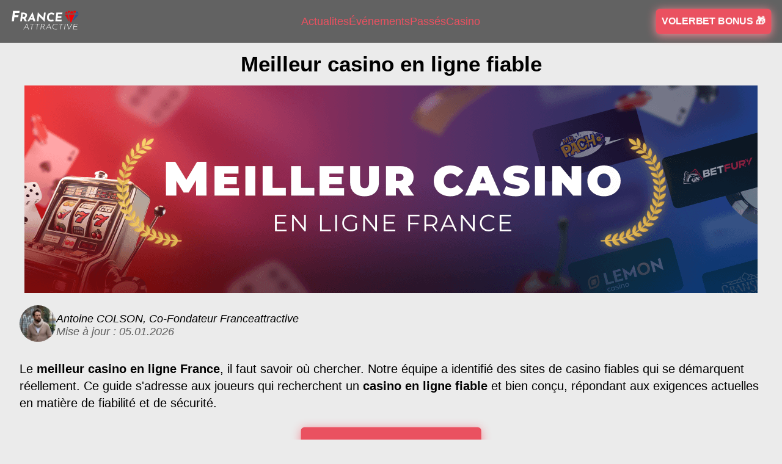

--- FILE ---
content_type: text/html; charset=UTF-8
request_url: https://www.franceattractive.com/casino-en-ligne/
body_size: 23776
content:

<!DOCTYPE html>
<html lang="fr-FR">

<head>
    <meta charset="UTF-8">
    <meta name="viewport" content="width=device-width, initial-scale=1.0">
    <base href="/">
    <title>Casino en Ligne | Meilleur casino en ligne fiable 2026</title>
    <link rel="stylesheet" href="css/styles.css">
    <meta name='robots' content='index, follow' />
            <link rel="icon" href="uploads/favicon_franceattractive2025.jpg" type="image/x-icon">
        <meta property="og:type" content="website">
    <meta property="og:title" content="Casino en Ligne France | Meilleur casino en ligne fiable 2026">
    <meta property="og:description" content="Découvrez quel est le meilleur casino en ligne France en 2026 ! Lisez notre classement des casinos en ligne fiable et profitez des bonus les plus avantageux dès maintenant !">
    <meta property="og:locale" content="fr">
    <meta property="og:image" content="uploads/franceattractive-casino.png">
    <meta name="description" content="Découvrez quel est le meilleur casino en ligne France en 2026 ! Lisez notre classement des casinos en ligne fiable et profitez des bonus les plus avantageux dès maintenant !">


        <link rel="canonical" href="https://www.franceattractive.com/casino-en-ligne/">
        <link rel="alternate" hreflang="fr" href="https://www.franceattractive.com/"/> 
        <link rel="alternate" hreflang="fr-FR" href="https://www.franceattractive.com/casino-en-ligne/"/>
        <link rel="alternate" hreflang="x-default" href="https://www.franceattractive.com/"/> 

    <script type="application/ld+json">
{
    "@context": "https://schema.org",
    "@graph": [
        {
            "@type": "WebPage",
            "name": "Casino en Ligne | Meilleur casino en ligne fiable 2026",
            "description": "Découvrez quel est le meilleur casino en ligne France en 2026 ! Lisez notre classement des casinos en ligne fiable et profitez des bonus les plus avantageux dès maintenant !",
            "inLanguage": "fr",
            "url": "https://www.franceattractive.com/casino-en-ligne/",
            "dateModified": "Mise à jour : 05.01.2026",
            "author": {
                "@type": "Person",
                "name": "Antoine COLSON, Co-Fondateur Franceattractive",
                "image": "https://www.franceattractive.com/uploads/Antoine-Colson.jpeg"
            }
        },
        {
            "@type": "Organization",
            "name": "www.franceattractive.com",
            "url": "https://www.franceattractive.com",
            "logo": "https://www.franceattractive.com/uploads/franceattractive-logo.svg"
        },
        {
            "@type": "BreadcrumbList",
            "itemListElement": [
                {
                    "@type": "ListItem",
                    "position": 1,
                    "name": "Meilleur casino en ligne fiable",
                    "item": "https://www.franceattractive.com/casino-en-ligne/"
                }
            ]
        },
        {
            "@type": "ItemList",
            "name": "Top 10 meilleurs casinos en ligne fiables en France 2025",
            "itemListElement": [
                {
                    "@type": "ListItem",
                    "position": 1,
                    "item": {
                        "@type": "Offer",
                        "name": "Volerbet Casino",
                        "description": "Bonus de Bienvenue 300% Jusqu&#039;à 3000 €",
                        "url": "https://www.franceattractive.com/#volerbet-casino",
                        "offeredBy": {
                            "@type": "Organization",
                            "name": "Volerbet Casino",
                            "logo": "https://www.franceattractive.com/uploads/Volerbet-Casino.png",
                            "aggregateRating": {
                                "@type": "AggregateRating",
                                "ratingValue": "5",
                                "reviewCount": 213920,
                                "bestRating": "5",
                                "worstRating": "1"
                            }
                        }
                    }
                },
                {
                    "@type": "ListItem",
                    "position": 2,
                    "item": {
                        "@type": "Offer",
                        "name": "Thor Casino",
                        "description": "325% Jusqu&#039;à 2000 € + 200 Free Spins",
                        "url": "https://www.franceattractive.com/#thor-casino",
                        "offeredBy": {
                            "@type": "Organization",
                            "name": "Thor Casino",
                            "logo": "https://www.franceattractive.com/uploads/thorcasino-logo.png",
                            "aggregateRating": {
                                "@type": "AggregateRating",
                                "ratingValue": "5",
                                "reviewCount": 213921,
                                "bestRating": "5",
                                "worstRating": "1"
                            }
                        }
                    }
                },
                {
                    "@type": "ListItem",
                    "position": 3,
                    "item": {
                        "@type": "Offer",
                        "name": "Placebet Casino",
                        "description": "Bonus de Bienvenue 1000 € + 150 Free Spins",
                        "url": "https://www.franceattractive.com/#placebet-casino",
                        "offeredBy": {
                            "@type": "Organization",
                            "name": "Placebet Casino",
                            "logo": "https://www.franceattractive.com/uploads/placebet-casino.png",
                            "aggregateRating": {
                                "@type": "AggregateRating",
                                "ratingValue": "5",
                                "reviewCount": 213922,
                                "bestRating": "5",
                                "worstRating": "1"
                            }
                        }
                    }
                },
                {
                    "@type": "ListItem",
                    "position": 4,
                    "item": {
                        "@type": "Offer",
                        "name": "Simsinos Casino",
                        "description": "Bonus Jusqu&#039;à 500 € + 250 Free Spins",
                        "url": "https://www.franceattractive.com/#simsinos-casino",
                        "offeredBy": {
                            "@type": "Organization",
                            "name": "Simsinos Casino",
                            "logo": "https://www.franceattractive.com/uploads/simsinos-casino.png",
                            "aggregateRating": {
                                "@type": "AggregateRating",
                                "ratingValue": "5",
                                "reviewCount": 213923,
                                "bestRating": "5",
                                "worstRating": "1"
                            }
                        }
                    }
                },
                {
                    "@type": "ListItem",
                    "position": 5,
                    "item": {
                        "@type": "Offer",
                        "name": "Brutal Casino",
                        "description": "Bonus de Bienvenue 100% Jusqu&#039;à 1000 €",
                        "url": "https://www.franceattractive.com/#brutal-casino",
                        "offeredBy": {
                            "@type": "Organization",
                            "name": "Brutal Casino",
                            "logo": "https://www.franceattractive.com/uploads/brutal-logo.png",
                            "aggregateRating": {
                                "@type": "AggregateRating",
                                "ratingValue": "5",
                                "reviewCount": 213924,
                                "bestRating": "5",
                                "worstRating": "1"
                            }
                        }
                    }
                },
                {
                    "@type": "ListItem",
                    "position": 6,
                    "item": {
                        "@type": "Offer",
                        "name": "X7 Casino",
                        "description": "Bonus 500% Jusqu&#039;à 1000 € + 50 FS",
                        "url": "https://www.franceattractive.com/#x7-casino",
                        "offeredBy": {
                            "@type": "Organization",
                            "name": "X7 Casino",
                            "logo": "https://www.franceattractive.com/uploads/X7-casino.png",
                            "aggregateRating": {
                                "@type": "AggregateRating",
                                "ratingValue": "5",
                                "reviewCount": 213925,
                                "bestRating": "5",
                                "worstRating": "1"
                            }
                        }
                    }
                },
                {
                    "@type": "ListItem",
                    "position": 7,
                    "item": {
                        "@type": "Offer",
                        "name": "Alexander Casino",
                        "description": "Bonus Jusqu&#039;à 100€ + 100 Free Spins",
                        "url": "https://www.franceattractive.com/#alexander-casino",
                        "offeredBy": {
                            "@type": "Organization",
                            "name": "Alexander Casino",
                            "logo": "https://www.franceattractive.com/uploads/Alexander-casino.png",
                            "aggregateRating": {
                                "@type": "AggregateRating",
                                "ratingValue": "5",
                                "reviewCount": 213926,
                                "bestRating": "5",
                                "worstRating": "1"
                            }
                        }
                    }
                },
                {
                    "@type": "ListItem",
                    "position": 8,
                    "item": {
                        "@type": "Offer",
                        "name": "Binobet Casino",
                        "description": "Bonus Jusqu&#039;à 1500 € + 150 Tours Gratuits",
                        "url": "https://www.franceattractive.com/#binobet-casino",
                        "offeredBy": {
                            "@type": "Organization",
                            "name": "Binobet Casino",
                            "logo": "https://www.franceattractive.com/uploads/Binobet-Casino.png",
                            "aggregateRating": {
                                "@type": "AggregateRating",
                                "ratingValue": "5",
                                "reviewCount": 213927,
                                "bestRating": "5",
                                "worstRating": "1"
                            }
                        }
                    }
                },
                {
                    "@type": "ListItem",
                    "position": 9,
                    "item": {
                        "@type": "Offer",
                        "name": "GoldenPlay Casino",
                        "description": "Bonus 100% Jusqu&#039;à 555 € + 100 Free Spins",
                        "url": "https://www.franceattractive.com/#goldenplay-casino",
                        "offeredBy": {
                            "@type": "Organization",
                            "name": "GoldenPlay Casino",
                            "logo": "https://www.franceattractive.com/uploads/goldenplay-casino.png",
                            "aggregateRating": {
                                "@type": "AggregateRating",
                                "ratingValue": "5",
                                "reviewCount": 213928,
                                "bestRating": "5",
                                "worstRating": "1"
                            }
                        }
                    }
                },
                {
                    "@type": "ListItem",
                    "position": 10,
                    "item": {
                        "@type": "Offer",
                        "name": "LetsJackpot Casino",
                        "description": "Bonus de Bienvenue Jusqu&#039;à 1000 €",
                        "url": "https://www.franceattractive.com/#letsjackpot-casino",
                        "offeredBy": {
                            "@type": "Organization",
                            "name": "LetsJackpot Casino",
                            "logo": "https://www.franceattractive.com/uploads/letsjackpot-logo.png",
                            "aggregateRating": {
                                "@type": "AggregateRating",
                                "ratingValue": "5",
                                "reviewCount": 213929,
                                "bestRating": "5",
                                "worstRating": "1"
                            }
                        }
                    }
                }
            ]
        },
        {
            "@type": "FAQPage",
            "mainEntity": [
                {
                    "@type": "Question",
                    "name": "Quels sont les jeux disponibles sur un casino en ligne ?",
                    "acceptedAnswer": {
                        "@type": "Answer",
                        "text": "Sur un casino en ligne, vous pouvez jouer aux machines à sous, aux jackpots, aux mini-jeux et crash games, aux jeux de table (poker, baccarat, blackjack, roulette) et aux jeux animés en direct."
                    }
                },
                {
                    "@type": "Question",
                    "name": "À quel point, les dépôts sur un casino en ligne, sont rapides et sécurisés ?",
                    "acceptedAnswer": {
                        "@type": "Answer",
                        "text": "Les casinos collaborent avec des prestataires de services éprouvés, ce qui leur permet de pouvoir assurer des dépôts immédiats, sans frais et surtout, totalement sécurisés."
                    }
                },
                {
                    "@type": "Question",
                    "name": "Quel est le meilleur casino en ligne en 2025 ?",
                    "acceptedAnswer": {
                        "@type": "Answer",
                        "text": "Sur la base d’avis récoltés, Julius Casino semble être le meilleur casino en ligne en 2025."
                    }
                },
                {
                    "@type": "Question",
                    "name": "Est-il possible de jouer sur un casino en ligne depuis son smartphone ?",
                    "acceptedAnswer": {
                        "@type": "Answer",
                        "text": "Oui, il est possible de jouer sur un casino en ligne depuis son smartphone, certains casinos proposant d’ailleurs leur propre application mobile."
                    }
                },
                {
                    "@type": "Question",
                    "name": "Est-ce que les casinos en ligne sont légaux en France ?",
                    "acceptedAnswer": {
                        "@type": "Answer",
                        "text": "Oui, les casinos en ligne sont légaux en France à condition de disposer des autorisations nécessaires (dispensées notamment par l’ANJ)."
                    }
                },
                {
                    "@type": "Question",
                    "name": "Comment commencer à jouer sur un casino en ligne ?",
                    "acceptedAnswer": {
                        "@type": "Answer",
                        "text": "Après avoir choisi votre casino en ligne, procédez à votre inscription. Lorsque celle-ci est validée, vous pouvez alors effectuer votre premier dépôt. Dès que l’argent est arrivé à destination, vous pouvez commencer à joueur."
                    }
                }
            ]
        }
    ]
}    </script>


    <style>
        th{
            color: #ffffff;
            background-color: #ea5160;
        }
        .burger:before,
        .burger:after,
        .burger {
            background-color: #ffffff;
        }

        .main-font {
            font-family: Arial, Helvetica, sans-serif;;
        }

        .main-color {
            background: #ebebeb;
        }

        .header-color {
            background: #626262;
        }

        .login-btn-bg {
            background: ;
        }

        .accent-color {
            background: #ea5160;
        }

        button.accent-color {
            transition: filter 0.3s ease;
        }

        button.accent-color:hover {
            filter: brightness(0.85);
        }

        .faq-title-font-color {
            color: #000000;
        }

        .faq-title-hover-font-color:hover {
            color: #000000;
        }

        .font-color {
            color: #000000;
        }

        a {
            color: #ea5160;
            text-decoration: none;
            transition: 300ms;
        }

        a:hover {
            color: #ea5160;
        }

        .secondary-color {
            background-color: #ffffff;
        }

        .main-fz {
            color: ;
        }

        .footer-color {
            background: #000000;
        }

        .accordion-header.active {
            background: #ea5160;
        }

        .accordion-header:hover {
            background: #ea5160;
        }

        .header__menu-list {
            background: #626262;
        }

        .login-btn-color {
            color: #000000;
        }

        .pass-btn-color {
            color: #ffffff;
        }

        table {
            background: #f4f4f4;
        }

        caption {
            background: #ffffff;
        }

        .casinos__bonus {
            color: #ea5160;
        }

        h2 {
            color: inherit;
        }

        h2::after {
            background: #ea5160;
        }

        @keyframes pulse {
            0% {
                transform: scale(0.95);
                box-shadow: 0 0 0 0;
            }

            70% {
                transform: scale(1);
                box-shadow: 0 4px 24px 0 #ea5160;
            }

            100% {
                transform: scale(0.95);
                box-shadow: 0 0 0 0 transparent;
            }
        }

        ul {
            list-style: none;
        }

        .main__text ul li {
            position: relative;
            margin: 5px 0;
        }

        .main__text ul li::before {
            content: '✓';
            width: 22px;
            height: 22px;
            border-radius: 50%;
            background: #ea5160;
            display: inline-flex;
            align-items: center;
            justify-content: center;
            margin-right: 10px;
            font-size: 15px;
        }

        .secondary__text ul li {
            position: relative;
            margin: 5px 0;
        }

        .secondary__text ul li::before {
            content: '✓';
            width: 23px;
            height: 23px;
            border-radius: 50%;
            background: #ea5160;
            display: inline-flex;
            align-items: center;
            justify-content: center;
            margin-right: 10px;
            font-size: 15px;
        }

        .bottom-btn {
            margin: auto;
            width: 200px;
            background: #c30054;
        }

        ol {
            list-style: none;
            counter-reset: list-counter;
            padding-left: 0;
        }

        ol li {
            counter-increment: list-counter;
            position: relative;
            padding-left: 40px;
            /* Отступ для цифры */
            margin: 15px 0;
        }

        ol li::before {
            content: counter(list-counter);
            position: absolute;
            left: 0;
            width: 25px;
            height: 25px;
            border: 1px solid #ea5160;
            border-radius: 50%;
            text-align: center;
            line-height: 25px;
            font-weight: bold;
            top: -1px;
            font-size: 14px;
        }

        .main__btn {
            position: relative;
            margin: auto;

        }

        .main__btn a {
            display: flex;
            align-items: center;
            justify-content: center;
            height: 100%;
            width: 100%;
            color: #ffffff;
        }

        .main__btn a:hover {
            color: #ffffff;
        }
    </style>
</head>

<body class="main-color font-color main-font">
    <header class="header header-color">
        <div class="container">
            <div class="header__logo">
                                    <a href="https://www.franceattractive.com">
                        <img src="uploads/franceattractive-logo.svg" alt="Casinos en ligne | Franceattractive.com" title="Casinos en ligne | Franceattractive.com">
                    </a>
                            </div>
                            <nav class="header__menu">
                    <ul class="header__menu-list">
                                                    <li>
                                <a href = "https://www.franceattractive.com/actualites/" > Actualites</a>
                            </li>
                                                    <li>
                                <a href = "https://www.franceattractive.com/nos-evenements/" > Événements</a>
                            </li>
                                                    <li>
                                <a href = "https://www.franceattractive.com/nos-evenements/evenements-passes/" > Passés</a>
                            </li>
                                                    <li>
                                <a href = "https://www.franceattractive.com/casino-en-ligne/" > Casino</a>
                            </li>
                                            </ul>
                </nav>
                        <div class="header__btns">
                                    <div class="header__pass pulse__btn accent-color pass-btn-color redirect-js">VOLERBET BONUS 🎁</div>
                                <div class="header__mobile-menu ">
                    <span class="burger"></span>
                </div>
            </div>
        </div>
</header>    <main class="main">
        <section>
            <div class="container">
                <h1 class="main__title">Meilleur casino en ligne fiable</h1>
                <div class="main__banner">
                                            <img class="redirect-js" width="1200" height="340" src="uploads/casino-en-ligne-banner.png" alt="Casino en Ligne France 2025" title="Casino en Ligne France 2025">
                                    </div>
                <div class="container">
                                            <div class="author">
                            <div class="author__img">
                                <img width="" height="" src="uploads/Antoine-Colson.jpeg" alt="Antoine COLSON, Co-Fondateur Franceattractive" title="Antoine COLSON, Co-Fondateur Franceattractive">
                            </div>
                            <div class="author__info">
                                <div class="author__name">Antoine COLSON, Co-Fondateur Franceattractive</div>
                                <div class="author__date"> Mise à jour : 05.01.2026</div>
                            </div>
                        </div>
                                        <div class="main__text">
                        <p>Le <strong>meilleur casino en ligne France</strong>, il faut savoir où chercher. Notre équipe a identifié des sites de casino fiables qui se démarquent réellement. Ce guide s'adresse aux joueurs qui recherchent un <strong>casino en ligne fiable</strong> et bien conçu, répondant aux exigences actuelles en matière de fiabilité et de sécurité.</p>                    </div>
                                            <div class="pulse__btn main__btn accent-color pass-btn-color redirect-js">VOLERBET BONUS !</div>
                                     </div>
        </section>
        <section class="casinos">

            <div class="container casinos__wrap">
                                    <h2 class="casinos__listing">Top 10 meilleurs casinos en ligne fiables en France 2025</h2>
                
                                                            <div class="casinos__item top-casino" id="volerbet-casino">
                            <div class="casinos__info">
                                <div class="casinos__number pass-btn-color accent-color">1</div>
                                <div class="casinos__image">
                                    <div class="redirect-js" data-idp="1" data-url="347bJF" data-label="repeater-button-1">
                                                                                    <img
                                                width="140" height="92"
                                                class="lazy"
                                                data-src="uploads/Volerbet-Casino.png"
                                                alt="Volerbet Casino"
                                                title="Volerbet Casino">
                                                                            </div>
                                </div>
                                <div class="casinos__title">
                                                                            <div>Volerbet Casino</div>
                                                                        <div class="casinos__rait">
                                        <img data-src="images/Star.svg" class="lazy" alt="star" title="star" width="24" height="24">
                                        <div class="casinos__rating-box">
                                            <span class="casinos__rating-value">10 &nbsp;</span> / 10
                                        </div>
                                    </div>
                                </div>
                            </div>

                            <div class="casinos__bonus">
                                Bonus de Bienvenue 300% Jusqu&#039;à 3000 €                            </div>

                            <div class="casinos__button">
                                                                    <div class="redirect-js" data-idp="1" data-url="347bJF" data-label="repeater-button-1">
                                        <button class="accent-color pass-btn-color">
                                            Obtenir le Bonus                                        </button>
                                    </div>
                                                            </div>
                        </div>
                                            <div class="casinos__item top-casino" id="thor-casino">
                            <div class="casinos__info">
                                <div class="casinos__number pass-btn-color accent-color">2</div>
                                <div class="casinos__image">
                                    <div class="redirect-js" data-idp="2" data-url="J4P7xS" data-label="repeater-button-2">
                                                                                    <img
                                                width="140" height="92"
                                                class="lazy"
                                                data-src="uploads/thorcasino-logo.png"
                                                alt="Thor Casino"
                                                title="Thor Casino">
                                                                            </div>
                                </div>
                                <div class="casinos__title">
                                                                            <div>Thor Casino</div>
                                                                        <div class="casinos__rait">
                                        <img data-src="images/Star.svg" class="lazy" alt="star" title="star" width="24" height="24">
                                        <div class="casinos__rating-box">
                                            <span class="casinos__rating-value">10 &nbsp;</span> / 10
                                        </div>
                                    </div>
                                </div>
                            </div>

                            <div class="casinos__bonus">
                                325% Jusqu&#039;à 2000 € + 200 Free Spins                            </div>

                            <div class="casinos__button">
                                                                    <div class="redirect-js" data-idp="2" data-url="J4P7xS" data-label="repeater-button-2">
                                        <button class="accent-color pass-btn-color">
                                            Obtenir le Bonus                                        </button>
                                    </div>
                                                            </div>
                        </div>
                                            <div class="casinos__item top-casino" id="placebet-casino">
                            <div class="casinos__info">
                                <div class="casinos__number pass-btn-color accent-color">3</div>
                                <div class="casinos__image">
                                    <div class="redirect-js" data-idp="3" data-url="HJPMvx" data-label="repeater-button-3">
                                                                                    <img
                                                width="140" height="92"
                                                class="lazy"
                                                data-src="uploads/placebet-casino.png"
                                                alt="Placebet Casino"
                                                title="Placebet Casino">
                                                                            </div>
                                </div>
                                <div class="casinos__title">
                                                                            <div>Placebet Casino</div>
                                                                        <div class="casinos__rait">
                                        <img data-src="images/Star.svg" class="lazy" alt="star" title="star" width="24" height="24">
                                        <div class="casinos__rating-box">
                                            <span class="casinos__rating-value">10 &nbsp;</span> / 10
                                        </div>
                                    </div>
                                </div>
                            </div>

                            <div class="casinos__bonus">
                                Bonus de Bienvenue 1000 € + 150 Free Spins                            </div>

                            <div class="casinos__button">
                                                                    <div class="redirect-js" data-idp="3" data-url="HJPMvx" data-label="repeater-button-3">
                                        <button class="accent-color pass-btn-color">
                                            Obtenir le Bonus                                        </button>
                                    </div>
                                                            </div>
                        </div>
                                            <div class="casinos__item " id="simsinos-casino">
                            <div class="casinos__info">
                                <div class="casinos__number pass-btn-color accent-color">4</div>
                                <div class="casinos__image">
                                    <div class="redirect-js" data-idp="4" data-url="8SLnq3" data-label="repeater-button-4">
                                                                                    <img
                                                width="140" height="92"
                                                class="lazy"
                                                data-src="uploads/simsinos-casino.png"
                                                alt="Simsinos Casino"
                                                title="Simsinos Casino">
                                                                            </div>
                                </div>
                                <div class="casinos__title">
                                                                            <div>Simsinos Casino</div>
                                                                        <div class="casinos__rait">
                                        <img data-src="images/Star.svg" class="lazy" alt="star" title="star" width="24" height="24">
                                        <div class="casinos__rating-box">
                                            <span class="casinos__rating-value">9.5 &nbsp;</span> / 10
                                        </div>
                                    </div>
                                </div>
                            </div>

                            <div class="casinos__bonus">
                                Bonus Jusqu&#039;à 500 € + 250 Free Spins                            </div>

                            <div class="casinos__button">
                                                                    <div class="redirect-js" data-idp="4" data-url="8SLnq3" data-label="repeater-button-4">
                                        <button class="accent-color pass-btn-color">
                                            Obtenir le Bonus                                        </button>
                                    </div>
                                                            </div>
                        </div>
                                            <div class="casinos__item " id="brutal-casino">
                            <div class="casinos__info">
                                <div class="casinos__number pass-btn-color accent-color">5</div>
                                <div class="casinos__image">
                                    <div class="redirect-js" data-idp="5" data-url="KRN2ch" data-label="repeater-button-5">
                                                                                    <img
                                                width="140" height="92"
                                                class="lazy"
                                                data-src="uploads/brutal-logo.png"
                                                alt="Brutal Casino"
                                                title="Brutal Casino">
                                                                            </div>
                                </div>
                                <div class="casinos__title">
                                                                            <div>Brutal Casino</div>
                                                                        <div class="casinos__rait">
                                        <img data-src="images/Star.svg" class="lazy" alt="star" title="star" width="24" height="24">
                                        <div class="casinos__rating-box">
                                            <span class="casinos__rating-value">9.5 &nbsp;</span> / 10
                                        </div>
                                    </div>
                                </div>
                            </div>

                            <div class="casinos__bonus">
                                Bonus de Bienvenue 100% Jusqu&#039;à 1000 €                            </div>

                            <div class="casinos__button">
                                                                    <div class="redirect-js" data-idp="5" data-url="KRN2ch" data-label="repeater-button-5">
                                        <button class="accent-color pass-btn-color">
                                            Obtenir le Bonus                                        </button>
                                    </div>
                                                            </div>
                        </div>
                                            <div class="casinos__item " id="x7-casino">
                            <div class="casinos__info">
                                <div class="casinos__number pass-btn-color accent-color">6</div>
                                <div class="casinos__image">
                                    <div class="redirect-js" data-idp="6" data-url="zWwSxX" data-label="repeater-button-6">
                                                                                    <img
                                                width="140" height="92"
                                                class="lazy"
                                                data-src="uploads/X7-casino.png"
                                                alt="X7 Casino"
                                                title="X7 Casino">
                                                                            </div>
                                </div>
                                <div class="casinos__title">
                                                                            <div>X7 Casino</div>
                                                                        <div class="casinos__rait">
                                        <img data-src="images/Star.svg" class="lazy" alt="star" title="star" width="24" height="24">
                                        <div class="casinos__rating-box">
                                            <span class="casinos__rating-value">9.5 &nbsp;</span> / 10
                                        </div>
                                    </div>
                                </div>
                            </div>

                            <div class="casinos__bonus">
                                Bonus 500% Jusqu&#039;à 1000 € + 50 FS                            </div>

                            <div class="casinos__button">
                                                                    <div class="redirect-js" data-idp="6" data-url="zWwSxX" data-label="repeater-button-6">
                                        <button class="accent-color pass-btn-color">
                                            Obtenir le Bonus                                        </button>
                                    </div>
                                                            </div>
                        </div>
                                            <div class="casinos__item " id="alexander-casino">
                            <div class="casinos__info">
                                <div class="casinos__number pass-btn-color accent-color">7</div>
                                <div class="casinos__image">
                                    <div class="redirect-js" data-idp="7" data-url="Vg5Dcz" data-label="repeater-button-7">
                                                                                    <img
                                                width="140" height="92"
                                                class="lazy"
                                                data-src="uploads/Alexander-casino.png"
                                                alt="Alexander Casino"
                                                title="Alexander Casino">
                                                                            </div>
                                </div>
                                <div class="casinos__title">
                                                                            <div>Alexander Casino</div>
                                                                        <div class="casinos__rait">
                                        <img data-src="images/Star.svg" class="lazy" alt="star" title="star" width="24" height="24">
                                        <div class="casinos__rating-box">
                                            <span class="casinos__rating-value">9 &nbsp;</span> / 10
                                        </div>
                                    </div>
                                </div>
                            </div>

                            <div class="casinos__bonus">
                                Bonus Jusqu&#039;à 100€ + 100 Free Spins                            </div>

                            <div class="casinos__button">
                                                                    <div class="redirect-js" data-idp="7" data-url="Vg5Dcz" data-label="repeater-button-7">
                                        <button class="accent-color pass-btn-color">
                                            Obtenir le Bonus                                        </button>
                                    </div>
                                                            </div>
                        </div>
                                            <div class="casinos__item " id="binobet-casino">
                            <div class="casinos__info">
                                <div class="casinos__number pass-btn-color accent-color">8</div>
                                <div class="casinos__image">
                                    <div class="redirect-js" data-idp="8" data-url="M8RvfY" data-label="repeater-button-8">
                                                                                    <img
                                                width="140" height="92"
                                                class="lazy"
                                                data-src="uploads/Binobet-Casino.png"
                                                alt="Binobet Casino"
                                                title="Binobet Casino">
                                                                            </div>
                                </div>
                                <div class="casinos__title">
                                                                            <div>Binobet Casino</div>
                                                                        <div class="casinos__rait">
                                        <img data-src="images/Star.svg" class="lazy" alt="star" title="star" width="24" height="24">
                                        <div class="casinos__rating-box">
                                            <span class="casinos__rating-value">9 &nbsp;</span> / 10
                                        </div>
                                    </div>
                                </div>
                            </div>

                            <div class="casinos__bonus">
                                Bonus Jusqu&#039;à 1500 € + 150 Tours Gratuits                            </div>

                            <div class="casinos__button">
                                                                    <div class="redirect-js" data-idp="8" data-url="M8RvfY" data-label="repeater-button-8">
                                        <button class="accent-color pass-btn-color">
                                            Obtenir le Bonus                                        </button>
                                    </div>
                                                            </div>
                        </div>
                                            <div class="casinos__item " id="goldenplay-casino">
                            <div class="casinos__info">
                                <div class="casinos__number pass-btn-color accent-color">9</div>
                                <div class="casinos__image">
                                    <div class="redirect-js" data-idp="9" data-url="dQ4S7L" data-label="repeater-button-9">
                                                                                    <img
                                                width="140" height="92"
                                                class="lazy"
                                                data-src="uploads/goldenplay-casino.png"
                                                alt="GoldenPlay Casino"
                                                title="GoldenPlay Casino">
                                                                            </div>
                                </div>
                                <div class="casinos__title">
                                                                            <div>GoldenPlay Casino</div>
                                                                        <div class="casinos__rait">
                                        <img data-src="images/Star.svg" class="lazy" alt="star" title="star" width="24" height="24">
                                        <div class="casinos__rating-box">
                                            <span class="casinos__rating-value">9 &nbsp;</span> / 10
                                        </div>
                                    </div>
                                </div>
                            </div>

                            <div class="casinos__bonus">
                                Bonus 100% Jusqu&#039;à 555 € + 100 Free Spins                            </div>

                            <div class="casinos__button">
                                                                    <div class="redirect-js" data-idp="9" data-url="dQ4S7L" data-label="repeater-button-9">
                                        <button class="accent-color pass-btn-color">
                                            Obtenir le Bonus                                        </button>
                                    </div>
                                                            </div>
                        </div>
                                            <div class="casinos__item " id="letsjackpot-casino">
                            <div class="casinos__info">
                                <div class="casinos__number pass-btn-color accent-color">10</div>
                                <div class="casinos__image">
                                    <div class="redirect-js" data-idp="10" data-url="LhKbJd" data-label="repeater-button-10">
                                                                                    <img
                                                width="140" height="92"
                                                class="lazy"
                                                data-src="uploads/letsjackpot-logo.png"
                                                alt="LetsJackpot Casino"
                                                title="LetsJackpot Casino">
                                                                            </div>
                                </div>
                                <div class="casinos__title">
                                                                            <div>LetsJackpot Casino</div>
                                                                        <div class="casinos__rait">
                                        <img data-src="images/Star.svg" class="lazy" alt="star" title="star" width="24" height="24">
                                        <div class="casinos__rating-box">
                                            <span class="casinos__rating-value">8.5 &nbsp;</span> / 10
                                        </div>
                                    </div>
                                </div>
                            </div>

                            <div class="casinos__bonus">
                                Bonus de Bienvenue Jusqu&#039;à 1000 €                            </div>

                            <div class="casinos__button">
                                                                    <div class="redirect-js" data-idp="10" data-url="LhKbJd" data-label="repeater-button-10">
                                        <button class="accent-color pass-btn-color">
                                            Obtenir le Bonus                                        </button>
                                    </div>
                                                            </div>
                        </div>
                                                </div>

        </section>
        <section>
            <div class="container">
                <div class="secondary__text">
                    <table>
<thead>
<tr>
<th>N°</th>
<th>Nom du Casino</th>
<th>Principal Avantage</th>
</tr>
</thead>
<tbody>
<tr>
<td>1.</td>
<td>Julius Casino</td>
<td>Bonus de bienvenue exceptionnel</td>
</tr>
<tr>
<td>2.</td>
<td>BetRiot Casino</td>
<td>Nombreuses promotions</td>
</tr>
<tr>
<td>3.</td>
<td>Happy Hugo Casino</td>
<td>Expérience utilisateur optimisée</td>
</tr>
<tr>
<td>4.</td>
<td>CrownPlay Casino</td>
<td>Fiable et sécurisé</td>
</tr>
<tr>
<td>5.</td>
<td>Wild Sultan Casino</td>
<td>Nombreuses options de jeux en live</td>
</tr>
<tr>
<td>6.</td>
<td>Wonaco Casino</td>
<td>Catalogue ultra-complet</td>
</tr>
<tr>
<td>7.</td>
<td>CasinoNight</td>
<td>Support client réactif</td>
</tr>
<tr>
<td>8.</td>
<td>Rizz Casino</td>
<td>Univers unique</td>
</tr>
<tr>
<td>9.</td>
<td>WinOui Casino</td>
<td>Programme VIP avantageux</td>
</tr>
<tr>
<td>10.</td>
<td>Megawin Casino</td>
<td>Meilleur pour les dépôts</td>
</tr>
</tbody>
</table>
<h2>Table des matières</h2>
<ul>
<li><a href="#meilleurs-casinos-en-ligne">Meilleurs casinos en ligne review</a></li>
<li><a href="#julius-casino-review">1. Julius Casino</a></li>
<li><a href="#betriot-casino-review">2. BetRiot Casino</a></li>
<li><a href="#happy-hugo-casino-review">3. Happy Hugo Casino</a></li>
<li><a href="#crownplay-casino-review">4. CrownPlay Casino</a></li>
<li><a href="#wild-sultan-casino-review">5. Wild Sultan Casino</a></li>
<li><a href="#wonaco-casino-review">6. Wonaco Casino</a></li>
<li><a href="#casinonight-review">7. CasinoNight</a></li>
<li><a href="#rizz-casino-review">8. Rizz Casino</a></li>
<li><a href="#winoui-casino-review">9. WinOui Casino</a></li>
<li><a href="#megawin-casino-review">10. Megawin Casino</a></li>
<li><a href="#comment-choisir">Comment choisir un casino en ligne</a></li>
<li><a href="#casino-en-ligne-type">Casino en ligne type</a></li>
<li><a href="#casino-en-ligne-jeux">Casino en ligne jeux</a></li>
<li><a href="#nouveaux-casinos-en-ligne">Nouveaux casinos en ligne</a></li>
<li><a href="#casino-en-ligne-paiement">Casino en ligne paiement</a></li>
<li><a href="#casino-en-ligne-le-plus-payant">Casino en ligne le plus payant</a></li>
<li><a href="#licence-securite">Licence et sécurité</a></li>
<li><a href="#legislation-france">Législation en France</a></li>
<li><a href="#etapes-inscription">Étapes d'inscription</a></li>
<li><a href="#politique-jeu-responsable">Politique de jeu responsable</a></li>
<li><a href="#meilleur-casino">Quel est le meilleur casino en ligne</a></li>
</ul>
<h2 id="meilleurs-casinos-en-ligne" style="text-align: center;">Meilleurs casinos en ligne fiables review 2026</h2>
<p>Choisir un bon casino en ligne fiable, en 2025, c'est faire le choix d'un site web à l'expérience utilisateur optimisée. Mesures de sécurité, bonus et offres promotionnelles, mais aussi catalogue de jeux et efficacité du support client, sont quelques-uns des principaux critères à prendre en compte pour être sûr de son choix.</p>
<p>Voici <a href="https://www.franceattractive.com/a-propos/notre-vision/" title="Franceattractive vision" target="_blank" rel="noopener">notre vision</a> de ce à quoi devrait ressembler un casino en ligne fiable pour les joueurs français. En prenant tous ces éléments en compte, nous vous proposons de découvrir notre liste des 10 meilleurs casinos en ligne fiables, en 2025, en France :</p>
<h3 id="julius-casino-review">1. Julius Casino et son exceptionnel bonus de bienvenue</h3>
<p><img class="lazy" data-class="lazy" data-src="/uploads/julius banner.png" width="925" height="465" alt="Casino en ligne Julius" title="Casino en ligne Julius" style="display: block; margin-left: auto; margin-right: auto;"></p>
<p>Julius Casino est l'un des casinos en ligne les plus fiables en France, en 2025. Propriété de Digital N.V., il s'est imposé dans le paysage des jeux en ligne grâce à un bonus de bienvenue attractif et une expérience utilisateur globalement très positive.</p>
<h4>Bonus de bienvenue sur Julius Casino</h4>
<p>Le bonus de bienvenue sur Julius Casino est de 100%, jusqu'à 3.000 € et 150 free spins. Il vous sera reversé sur vos 4 premiers dépôts effectués :</p>
<ul>
<li aria-level="1">1er dépôt : 100%, jusqu'à 1.000 €</li>
<li aria-level="1">2nd dépôt : 100%, jusqu'à 1.000 €</li>
<li aria-level="1">3e dépôt : 100%, jusqu'à 1.000 € + 100 free spins</li>
<li aria-level="1">4e dépôt : jusqu'à 50 free spins</li>
</ul>
<p>Le dépôt minimum pour profiter de ce bonus est de 20 €. Le wager, quant à lui, est à x40. Notez, enfin, que ce bonus ne pourra être utilisé qu'au cours des 7 jours suivant la date d'accumulation.</p>
<h4>Catalogue et jeux disponibles</h4>
<p>Au total, ce sont 2.600 jeux qui sont inscrits au catalogue de Julius Casino. Ces jeux vous sont proposés par les principaux fournisseurs du marché, que sont Evolution Gaming, NetEnt ou Play'n Go. Sur ce casino en ligne disponible en France, vous pourrez jouer :</p>
<ul>
<li aria-level="1">Machines à sous et machines jackpots, comme Gates of Olympus, Gig Bass Bonanza</li>
<li aria-level="1">Jeux de table, comme le poker ou le blackjack</li>
<li aria-level="1">Live Casino, animés par un croupier en direct et retransmis par flux streaming.</li>
</ul>
<h4>Moyens de paiement proposés</h4>
<p>Sur Julius Casino, les méthodes de paiement sont nombreuses, que ce soit pour les dépôts, dont le montant minimum est de 20 €, ou les retraits, dont le montant minimum est de 30 €. Vous pouvez utiliser :</p>
<ul>
<li aria-level="1">une carte bancaire VISA ou Mastercard</li>
<li aria-level="1">le virement bancaire</li>
<li aria-level="1">un portefeuille numérique, comme Skrill ou Neteller</li>
<li aria-level="1">une carte prépayée, comme Paysafecard</li>
</ul>
<h3 id="betriot-casino-review">2. BetRiot Casino et ses nombreuses promotions</h3>
<p><img class="lazy" data-class="lazy" data-src="/uploads/betriot banner.png" width="925" height="465" alt="Casino en ligne BetRiot" title="Casino en ligne BetRiot" style="display: block; margin-left: auto; margin-right: auto;"></p>
<p>Propriété d'Adonio N.V., BetRiot Casino présente plusieurs avantages, dont celui de proposer un bonus de bienvenue "à la carte". Une opportunité que vous ne manquerez pas d'apprécier.</p>
<h4>Bonus de bienvenue sur BetRiot Casino</h4>
<p>Ce sont trois bonus de bienvenue qui vous sont proposés sur BetRiot Casino, l'un des meilleurs casinos en ligne en France. Lors de votre inscription, vous pourrez ainsi choisir entre un bonus :</p>
<ul>
<li aria-level="1">100%, jusqu'à 500 € ainsi que 200 free spins</li>
<li aria-level="1">100% jusqu'à 100 €, pour les paris sportifs</li>
<li aria-level="1">crypto, jusqu'à 100 mBTC, ainsi que 100 tours gratuits et 1 bonus Crab</li>
</ul>
<p>Les deux premiers bonus vous seront reversés lors de votre premier dépôt. Le troisième, spécifiquement dédié aux amateurs de paiement en cryptomonnaies, le sera sur vos quatre premiers versements :</p>
<ul>
<li aria-level="1">1er dépôt : 50% jusqu'à 50 mBTC (1 000€) + 100 Free Spins</li>
<li aria-level="1">2nd dépôt : 100% jusqu'à 12,5 mBTC (250€)</li>
<li aria-level="1">3e dépôt : 100% jusqu'à 15,5 mBTC (250€)</li>
<li aria-level="1">4e dépôt : 25% jusqu'à 25 mBTC (500€)</li>
</ul>
<h4>Catalogue et jeux disponibles</h4>
<p>BetRiot Casino est un casino en ligne avec plus de 4.000 jeux de disponibles. Vous retrouverez une très belle sélection de machines à sous, dont Chaos Crew d'Hacksaw Gaming, 9 Coins de Wazdan ou encore Dwarven Gold Deluxe, de Pragmatic Play. Sont également proposés des jeux de table, comme le poker, le blackjack ou encore la roulette et le baccarat ainsi que des jeux de casinos en ligne, animés par un croupier, comme Crazy Time et Stock Market, pour ne citer qu'eux.</p>
<h4>Moyens de paiement proposés</h4>
<p>Sur BetRiot Casino, vous apprécierez le choix laissé en matière de dépôt. Vous pourrez choisir entre :</p>
<ul>
<li aria-level="1">carte bancaire (Mastercard, VISA)</li>
<li aria-level="1">virement bancaire</li>
<li aria-level="1">portefeuilles électroniques (Jeton, MiFinitiy)</li>
<li aria-level="1">cryptomonnaie (Bitcoin, Litecoin, Ether, USDCoin, Bitcoin Cash, Tether, Ripple, DAI)</li>
</ul>
<p>Le montant minimum, pour un dépôt, est de 10 €, Bitcoin mis à part, ou ce montant est de 30 €. Pour les retraits, la limite minimale est exactement la même, soit 10 € (mais de 40 € pour $BTC). Comptez 72 heures pour vérification et envoi.</p>
<h3 id="happy-hugo-casino-review">3. Happy Hugo Casino, un casino à l'expérience utilisateur optimisée</h3>
<p><img class="lazy" data-class="lazy" data-src="/uploads/happyhugo banner.png" width="925" height="465" alt="Casino en ligne Happy Hugo" title="Casino en ligne Happy Hugo" style="display: block; margin-left: auto; margin-right: auto;"></p>
<p>Happy Hugo casino est l'un des meilleurs casinos en ligne en France en 2025. Propriété de Mountberg B.V., ce site a voulu mettre en place quelque chose de simple, pour vous permettre de vous focaliser sur l'essentiel : le jeu.</p>
<h4>Bonus de bienvenue sur Happy Hugo</h4>
<p>Le bonus de bienvenue sur Happy Hugo est de 1.000 € et de 450 free spins. Il vous sera reversé en trois fois :</p>
<ul>
<li aria-level="1">1er dépôt : 100% jusqu'à 300 € et 50 free spins</li>
<li aria-level="1">2nd dépôt : 100% jusqu'à 350 € et 50 free spins</li>
<li aria-level="1">3eme dépôt : 100% jusqu'à 350 € et 50 free spins</li>
</ul>
<p>Un second bonus de bienvenue vous est proposé, si vous souhaitez effectuer votre dépôt en cryptomonnaie. Il est de 100%, jusqu'à 400 € et 100 tours gratuits.</p>
<h4>Catalogue et jeux disponibles</h4>
<p>Plus de 4.500 jeux sont disponibles sur Happy Hugo, dont 4.100 machines à sous, parmi lesquelles vous retrouverez Wanted Dead or a Wild ou encore Gates of Olympus et Big Bass Bonanza, pour ne citer qu'elles. Des jeux de table (poker, baccarat, roulette) sont aussi disponibles, de même que des jeux Live, animés par un croupier en direct, comme Funky Time, Monopoly Big Baller ou encore Crazy Time.</p>
<h4>Moyens de paiement proposés</h4>
<p>Ce sont sept méthodes de paiement qui vous sont mises à disposition sur Hugo Casino. Carte bancaire, Jeton, virement, mais aussi Cashlib ou encore Binance Pay, MiFinity et CoinsPaid sont les options disponibles. Notez que le montant minimum, pour ces dépôts, est de 20 €. Ils sont immédiats et sans frais. Pour les retraits, le fonctionnement est quasiment le même, quand bien le montant minimum est de 30 €. En outre, si ces retraits sont rapides et sans frais, le fait d'utiliser une carte bancaire ou de privilégier le virement implique 3 à 5 jours de validation de la part des équipes.</p>
<h3 id="crownplay-casino-review">4. CrownPlay Casino, un casino fiable et sécurisé</h3>
<p><img class="lazy" data-class="lazy" data-src="/uploads/crownplay banner.png" width="925" height="465" alt="Casino en ligne CrownPlay" title="Casino en ligne CrownPlay" style="display: block; margin-left: auto; margin-right: auto;"></p>
<p>Lancé en 2023, CrownPlay Casino est exploité par Rabidi N.V.. Disposant d'une licence de jeu délivrée par l'autorité régulatrice de Curaçao, ce casino en ligne ne manquera pas de vous convaincre, grâce à un bonus de bienvenue d'exception et un catalogue que beaucoup perçoivent comme étant l'un des plus complets.</p>
<h4>Bonus de bienvenue sur CrownPlay Casino</h4>
<p>Le bonus de bienvenue pour les nouveaux joueurs, sur CrownPlay Casino, peut atteindre les 3.000 € et 300 tours gratuits. Il vous sera reversé sur vos quatre premiers dépôts :</p>
<ul>
<li aria-level="1">1er dépôt : 100%, jusqu'à 1.000 € + 200 free spins</li>
<li aria-level="1">2nd dépôt : 75%, jusqu'à 500 €,</li>
<li aria-level="1">3e dépôt : 50%, jusqu'à 500 € + 50 free spins</li>
<li aria-level="1">4e dépôt : 50%, jusqu'à 500 € + 50 free spins</li>
</ul>
<p>Un bonus de bienvenue qui, pour être obtenu, est soumis à un dépôt minimum de 20 € avec des conditions de remise fixées à x40. Enfin, notez que vous devez utiliser votre bonus sous 10 jours.</p>
<h4>Catalogue de jeux disponibles</h4>
<p>Les principaux fournisseurs travaillent avec CrownPlay, Spinomenal, Playtech ainsi que Play n'Go et Red Tiger sont concernés. Résultat, le catalogue qui vous est proposé est exceptionnel, avec plus de 10.000 jeux disponibles. L'offre de machines à sous figure est complète et vous ravira si vous êtes un amateur du genre. Vous y retrouverez :</p>
<ul>
<li aria-level="1">Book of Dead</li>
<li aria-level="1">Razor Shark</li>
<li aria-level="1">Super Wild Fruits</li>
<li aria-level="1">Disco Wild</li>
<li aria-level="1">Emperor of Rome</li>
<li aria-level="1">Armageddon</li>
</ul>
<p>S'ajoutent à cette offre de slots, des jeux de table (blackjack, poker, baccarat, roulette) ainsi que plus de 300 jeux animés en direct par un croupier, sans oublier les paris sportifs.</p>
<h4>Moyens de paiement proposés</h4>
<p>CrownPlay Casino vous permet de réaliser des paiements de plusieurs façons différentes. Vous aurez le choix, pour vos dépôts et retraits, entre :</p>
<ul>
<li aria-level="1">Carte bancaire (MasterCard, Visa)</li>
<li aria-level="1">Crypto-monnaie (BTC, LTC, DOGE, USDT)</li>
<li aria-level="1">Virement bancaire</li>
<li aria-level="1">Portefeuille numérique (Mifinity, Jeton, Neteller, Skrill...)</li>
</ul>
<p>Le montant minimum pour un dépôt est de 20 €. Les transactions sont immédiates et sans frais. Pour les retraits, le montant minimum est de 30 €.</p>
<h3 id="wild-sultan-casino-review">5. Wild Sultan Casino et ses nombreuses options de jeux en live</h3>
<p><img class="lazy" data-class="lazy" data-src="/uploads/wildsultan banner.png" width="925" height="465" alt="Casino en ligne Wild Sultan" title="Casino en ligne Wild Sultan" style="display: block; margin-left: auto; margin-right: auto;"></p>
<p>Wild Sultan est un casino exploité par The Luck Factory B.V. L'expérience client est, sur cette plateforme, perçue comme centrale. Tout a été pensé pour aider les joueurs à vite s'inscrire, à facilement déposer leur argent et à jouer dans un environnement dynamique, mais parfaitement sécurisé.</p>
<h4>Bonus de bienvenue sur Wild Sultan Casino</h4>
<p>Le bonus de bienvenue sur Wild Sultan Casino est de 100% jusqu'à 500 € et 20 free spins. Ce bonus, auquel vous aurez droit, est soumis à certaines conditions :</p>
<ul>
<li aria-level="1">le montant minimum pour le débloquer est de 20 €</li>
<li aria-level="1">le wager est de x35</li>
<li aria-level="1">il n'est valable que pour une durée de 30 jours</li>
</ul>
<h4>Catalogue et jeux disponibles</h4>
<p>Au total, ce sont plus de 3000+4.000 jeux qui sont disponibles sur Wild Sultan Casino. Vous y seront proposés :</p>
<ul>
<li aria-level="1">des machines à sous et jackpots : vous en trouverez près de 4.000 au total. Certaines sont slots très appréciées, comme ScaraB Rising, Book of Wealth, Sweet Dream Bonanza ou encore Rise of Olympus</li>
<li aria-level="1">des jeux de table : vous en compterez environ 200. Vous aurez l'occasion de jouer au poker (Carribean Stud, notamment) au blackjack (Single Hand et Multihand), ou encore au Baccarat et à la roulette (Vulcano Roulette)</li>
<li aria-level="1">autres jeux : il y a environ 300 jeux "autres" sur Wild Sultan casino, dont certains très connus, comme Plinko, Crash Touchdown ou Penalty Kicks</li>
</ul>
<p>Cette offre, complète, vous est proposée par les principaux fournisseurs du marché iGaming comme NetEnt, Pragmatic Play ou encore Play'n GO</p>
<h4>Moyens de paiement proposés</h4>
<p>Sur Wild Sultan Casino, le montant minimum pour effectuer un dépôt est de 20 €. Ces dépôts sont sans frais, immédiats et peuvent être réalisés par :</p>
<ul>
<li aria-level="1">une carte bancaire, VISA ou Mastercard</li>
<li aria-level="1">des portefeuilles numériques, comme Neosurf, eZeeWallet, Flexepin, Neteller et Skrill</li>
<li aria-level="1">des cartes prépayées, comme Paysafecard</li>
</ul>
<p>Pour ce qui est des retraits, ce sont cinq options qui s'offriront à vous, dont la carte bancaire, Skrill et Neteller ainsi que le virement classique. Le montant minimum est de 50 €.</p>
<h3 id="wonaco-casino-review">6. Wonaco Casino, un casino au catalogue ultra-complet</h3>
<p><img class="lazy" data-class="lazy" data-src="/uploads/wonaco banner.png" width="925" height="465" alt="Casino en ligne Wonaco" title="Casino en ligne Wonaco" style="display: block; margin-left: auto; margin-right: auto;"></p>
<p>Wonaco Casino, lancé en 2024, est l'un des meilleurs casinos en ligne en France en 2025. avec quasiment 12.000 jeux, cette plateforme exploitée par NovaForge Ltd. dispose d'une des collections de machines à sous, les plus impressionnantes qui soit.</p>
<h4>Bonus de bienvenue sur Wonaco Casino</h4>
<p>Le bonus de bienvenue qui vous est proposé sur Wonaco Casino est de 500 €, de 200 free spins et enfin, 1 bonus Crab. Ce bonus ne vous sera octroyé, que sur votre tout premier dépôt et à condition que vous déposiez 20 €, a minima.</p>
<h4>Catalogue et jeux disponibles</h4>
<p>Il s'agit du point fort de Wonaco Casino. Avec plus de 12.000 jeux en catalogue, difficile de faire mieux. Complète, la ludothèque est composée :</p>
<ul>
<li aria-level="1">de machines à sous et de machines jackpots, comme Extra Crown Classic ou Reactoonz 2</li>
<li aria-level="1">de jeux de table, comme le 21 Burn Blackjack</li>
<li aria-level="1">de jeux de casino Live, comme Bac Bo ou le Funky Time</li>
</ul>
<p>Cette offre est alimentée par les principaux fournisseurs iGaming du marché, tels que NetEnt, Yggdrasil ou NoLimit.</p>
<h4>Moyens de paiement proposés</h4>
<p>Dépôts et retraits s'effectuent de la même façon sur Wonaco Casino. Au total, ce sont donc 11 méthodes différentes qui vous seront proposées, dont :</p>
<ul>
<li aria-level="1">la carte bancaire, VISA ou Masterdcard</li>
<li aria-level="1">Skrill</li>
<li aria-level="1">Neteller</li>
<li aria-level="1">la cryptomonnaie, dont Bitcoin, Dogecoin ou Ethereum</li>
</ul>
<p>Le montant minimum, pour les paiements, peu importe leur nature, est de 10 €.</p>
<h3 id="casinonight-review">7. CasinoNight, le casino au support client réactif</h3>
<p><img class="lazy" data-class="lazy" data-src="/uploads/casinonight banner.png" width="925" height="465" alt="Casino en ligne CasinoNight" title="Casino en ligne CasinoNight" style="display: block; margin-left: auto; margin-right: auto;"></p>
<p>Considéré par certains comme l'un des meilleurs casinos en ligne en France en 2025, Casino Night est un site en ligne parfaitement sécurisé, avec une ludothèque complète et un service client efficace, disponible 24/7 et en français.</p>
<h4>Bonus de bienvenue sur CasinoNight</h4>
<p>Le bonus de bienvenue, sur Casino Night, est de 100% jusqu'à 300 €. Il s'accompagne de 100 free spins. Le montant de dépôt minimum pour que vous puissiez débloquer ce bonus est de 20 €. Le wager est fixé à x40.</p>
<h4>Catalogue et jeux disponibles</h4>
<p>Plus de 3.000 jeux sont disponibles sur CasinoNight. Étant l'un des meilleurs casinos en ligne en France, cette plateforme travaille conjointement avec les principaux fournisseurs de l'industrie, comme NiLimit City, Evolution, Play'N Go et bien d'autres. Vous y trouverez de nombreuses machines à sous fournies par Pagmatic Play (Gates of Olympus, The Dog House Megaways) et Hacksaw Gaming (Le Bandit). Des jeux de tables ainsi que des mini-jeux et des crash games, comme Hi-Lo ou Plinko sont également disponibles dans cette ludothèque d'exception. Amateurs du genre, vous aurez aussi la chance de pouvoir à différents jeux de Live Casino (animés en direct, par un croupier et retransmis par un flux streaming). Au total, ce sont 294 options qui sont disponibles, dont les grands classiques comme Stock Market ou Live Monopoly.</p>
<h4>Moyens de paiement proposés</h4>
<p>En matière de dépôt, le montant minimum à respecter est de 20 €. Vous pouvez procéder en utilisant votre carte VISA, une Mastercard, Paysafecard ainsi que Cashlib, Neosurf ou encore eZeewallet. Des dépôts qui se font sans frais et de manière immédiate. Pour les retraits, vous aurez accès aux mêmes méthodes. Attention cependant, la limite des retraits est plus élevée, à 50 €.</p>
<h3 id="rizz-casino-review">8. Rizz Casino, à l'univers unique</h3>
<p><img class="lazy" data-class="lazy" data-src="/uploads/rizzcasino banner.png" width="925" height="465" alt="Casino en ligne Rizz" title="Casino en ligne Rizz" style="display: block; margin-left: auto; margin-right: auto;"></p>
<p>Détenu par Stardust Global Ltd., également derrière Woopwin ou Simsino, Rizz Casino ne manquera pas de vous surprendre, notamment grâce à son univers propre, néo-futuriste, très réussi. Un casino aux aires de science-fiction, avec une licence de jeu délivrée par l'autorité de Curaçao, qui propose une offre vraiment complète et diversifiée.</p>
<h4>Bonus de bienvenue sur Rizz Casino</h4>
<p>Le bonus de bienvenue, sur Rizz Casino, est de 2.000 € au total et de 100 free spins (tours gratuits). Il vous sera reversé sur vos trois premiers dépôts :</p>
<ul>
<li aria-level="1">1er dépôt : 100%, jusqu'à 500 €</li>
<li aria-level="1">2nd dépôt : 150%, jusqu'à 750 €</li>
<li aria-level="1">3e dépôt : 125%, jusqu'à 750 €</li>
</ul>
<h4>Catalogue et jeux disponibles</h4>
<p>Au total, ce sont plus de 4.200 jeux qui sont disponibles sur Rizz Casino. Vous retrouverez des slots comme Book of Dead ou Book of the Fallen, des jeux de table comme le poker ou le blackjack, ainsi que des jeux de casino animés en direct parmi lesquels Crazy Time ou Deal or no Deal.</p>
<h4>Moyens de paiement proposés</h4>
<p>Pour effectuer un retrait, le montant minimum sur Rizz Casino, est de 20 €. Vous pouvez procéder de plusieurs manières différentes, dont la carte bancaire, Skrill ou encore Cashlib, Neteller et eZeewallet, sans oublier, naturellement, la cryptomonnaie. Les dépôts sont immédiats et sans frais. Pour les retraits d'argent, le montant minimum est de 30 €. Virement, Skrill, Neteller mais aussi eZeeWallet, MiFinity et cryptomonnaies sont des moyens qui vous permettront de récupérer votre argent de manière instantanée, à condition toutefois d'avoir validé votre KYC.</p>
<h3 id="winoui-casino-review">9. WinOui Casino et son programme VIP</h3>
<p><img class="lazy" data-class="lazy" data-src="/uploads/winoui banner.png" width="925" height="465" alt="Casino en ligne WinOui" title="Casino en ligne WinOui" style="display: block; margin-left: auto; margin-right: auto;"></p>
<p>Au design soigné, épuré, WinOui Casino est un casino en ligne qui s'est forgé une solide réputation, sur la base d'un bonus de bienvenue d'exception et d'un programme VIP particulièrement efficace, avec de nombreuses offres et promotions.</p>
<h4>Bonus de bienvenue sur WinOui Casino</h4>
<p>Le bonus de bienvenue sur WinOui Casino est de 750 € et 300 tours gratuits. Il se décline sur vos trois premiers dépôts :</p>
<ul>
<li aria-level="1">1er dépôt : 100% de bonus, jusqu'à 500 € et 50 free spins</li>
<li aria-level="1">2nd dépôt : 50% de bonus, jusqu'à 250 € et 100 free spins</li>
<li aria-level="1">3e dépôt : 50% de bonus, jusqu'à 250 € et 150 free spins.</li>
</ul>
<p>Ce bonus de bienvenue est soumis à un wager de x30. Un bonus à utiliser sous 14 jours.</p>
<h4>Catalogue et jeux disponibles</h4>
<p>Ce sont plus de 4.000 jeux qui composent la ludothèque mise à votre disposition. Une quarantaine de fournisseurs reconnus, dont NoLimit City, Pragmatic Play, NetEnt ou encore Play'n GO l'alimente. Au sein de ce catalogue, plus de 3.500 machines à sous sont disponibles, dont certains classiques intemporels, comme Wanted Deadl or a Wild, Gates of Olympus et d'autres. Vous retrouverez aussi des jeux de table (poker, blackjack, etc...) et des jeux de Live Casino, proposés notamment par Evolution, comme Crazy Time, Mega Ball ou encore Dream Catcher.</p>
<h4>Moyens de paiement proposés</h4>
<p>Nombreuses sont les options de paiement proposées sur WinOui Casino. Pour vos dépôts et retraits, vous pouvez utiliser la carte bancaire (carte VISA ou Mastercard), ainsi que des options très répandues, comme Skrill ou Neteller. La cryptomonnaie (Bitcion, Litecoin, Ethereum) est aussi acceptée. Notez que les paiements sont immédiats et sans frais.</p>
<h3 id="megawin-casino-review">10. Megawin Casino, le meilleur casino en ligne pour effectuer un dépôt</h3>
<p><img class="lazy" data-class="lazy" data-src="/uploads/megawin banner.png" width="925" height="465" alt="Casino en ligne Megawin" title="Casino en ligne Megawin" style="display: block; margin-left: auto; margin-right: auto;"></p>
<p>En activité depuis 2024, Megawin Casino est géré par Mesa Verde BV. Un casino au style strass et aux paillettes, qui s'est très vite imposé auprès des joueurs français.</p>
<h4>Bonus de bienvenue sur Megawin Casino</h4>
<p>Le bonus de bienvenue sur Megawin Casino est de 3.000 € et 100 free spins. Il vous sera reversé sur vos deux premiers dépôts :</p>
<ul>
<li aria-level="1">1er dépôt : 300%, jusqu'à 2.250 € et 100 free spins (10 par jour, pendant 10 jours)</li>
<li aria-level="1">2nd dépôt : 300%, jusqu'à 750 €</li>
</ul>
<p>Le montant minimum pour profiter de ce bonus est de 30 €. En outre, le wager est fixé à x30.</p>
<h4>Catalogue et jeux disponibles</h4>
<p>Plus de 2.000 options de jeux sont disponibles sur Megawin, grâce aux 19 fournisseurs avec lesquels le casino travaille, dont Playson, Wazdan ou encore Betsoft. Vous retrouverez :</p>
<ul>
<li aria-level="1">des machines à sous, comme 3 Hot Chilies ou Diamonds Power</li>
<li aria-level="1">des jeux de tables, avec plus de 63 variantes de poker, de blackjack ou de baccarat</li>
<li aria-level="1">des jeux de live casino, comme Portomaso Roulette ou Triple Card Poker</li>
</ul>
<h4>Moyens de paiement proposés</h4>
<p>Sur Megawin Casino, le montant minimum de retrait est de 15 €. Vous pouvez procéder de différentes façons, en utilisant une carte bancaire ou en choisissant parmi les options suivantes :</p>
<ul>
<li aria-level="1">Flexepin</li>
<li aria-level="1">Sofort</li>
<li aria-level="1">Neosurf</li>
<li aria-level="1">Cashlib</li>
<li aria-level="1">Giropay</li>
<li aria-level="1">Bitcoin</li>
<li aria-level="1">Paysafecard</li>
</ul>
<p>Les paiements sont immédiats et sans frais. Notez pour les retraits, le montant minimum est de 100 €. Il faut environ 24 heures pour que la demande soit validée.</p>
<h2 id="comment-choisir">Comment choisir un casino en ligne en France en 2025 ?</h2>
<p>Choisir le meilleur casino en ligne français n'est pas chose aisée, tant l'offre est importante. Mais en prenant en compte certains critères évidents, vous pouvez déterminer plus facilement quelles sont les offres qui vous correspondent le mieux.</p>
<h3>Casino en ligne licence et sécurité</h3>
<p>Vérifiez que le casino en ligne ciblé dispose d'une licence de jeu délivrée par une autorité légale, qu'il s'agisse de l'ANJ (Autorité nationale des jeux en France) ou d'un autre organisme, comme :</p>
<ul>
<li aria-level="1">la Gaming Control Anjouan</li>
<li aria-level="1">la Kahnawake Gaming Commission</li>
<li aria-level="1">la Curaçao iGaming Authority</li>
<li aria-level="1">la Gibraltar Betting and Gaming Association</li>
<li aria-level="1">la Malta Gaming Authority</li>
</ul>
<p>En plus de la licence de jeu, le casino en ligne que vous ciblez doit aussi avoir mis en place certaines mesures de sécurité, comme :</p>
<ul>
<li aria-level="1">le cryptage SSL, pour sécuriser vos données</li>
<li aria-level="1">le KYC, pour vérifier votre identité</li>
<li aria-level="1">la double authentification au moment de la connexion, pour éviter que quelqu'un s'empare de votre compte</li>
</ul>
<h3>Casino en ligne jeux et les fournisseurs</h3>
<p>Prenez ensuite le temps d'étudier le catalogue de jeux du ou des casinos en ligne que vous ciblez. Plus les options seront nombreuses, plus vous aurez l'occasion de découvrir de nouvelles variantes, de nouveaux univers. La plupart des casinos ont entre 2 et 4.000 jeux en catalogue, mais certains vont plus loin, avec 10 à 12.000 jeux, dont :</p>
<ul>
<li aria-level="1">des machines à sous et des machines à sous jackpots</li>
<li aria-level="1">des jeux de table</li>
<li aria-level="1">des mini-jeux et des crash-games</li>
<li aria-level="1">des jeux Live, animés par des croupiers, en direct</li>
</ul>
<p>Un autre indicateur que vous pouvez étudier est la liste des fournisseurs. Privilégiez le casino en ligne qui travaillent avec des références du marché iGaming, comme Evolution, Pragmatic Play, NetEnt, REd Tiger, Microgaming.</p>
<h3>Analyser le casino en ligne bonus de bienvenue et autres promotions</h3>
<p>Si vous en avez la possibilité, privilégiez le casino en ligne en France avec un bon bonus de bienvenue. Pour déterminer si l'offre à l'inscription est satisfaisante, ou non, renseignez-vous sur :</p>
<ul>
<li aria-level="1">le nombre de dépôts concernés, plus il y en a, mieux c'est</li>
<li aria-level="1">le montant minimum à payer pour le débloquer, plus il est bas, plus le bonus vous sera accessible</li>
<li aria-level="1">les conditions de remise, le wager, avant de pouvoir retirer les gains de votre bonus. Là encore, plus le wager est faible, mieux c'est</li>
<li aria-level="1">la durée éventuelle de validité du ou des bonus</li>
<li aria-level="1">les limites de mise</li>
</ul>
<h3>Évaluez les méthodes de paiement</h3>
<p>Plus il y a d'options de paiement, moins de contraintes il y a pour vous. Vous pouvez effectivement choisir la méthode qui vous convient le mieux. Généralement, les casinos essaient d'être très flexibles et proposent toutes sortes d'options, comme :</p>
<ul>
<li aria-level="1">la carte bancaire (VISA et Mastercard)</li>
<li aria-level="1">les applications (Apple Pay, Google Pay, Revolut, Paypal)</li>
<li aria-level="1">les portefeuilles numériques (Neteller, Skrill) et cartes prépayées (Paysafecard)</li>
<li aria-level="1">la cryptomonnaie, comme Bitcoin, Ethereum, Litecoin ou les stablecoins, comme USDT</li>
</ul>
<p>Outre la façon d'effectuer un paiement, les conditions associées doivent aussi être analysées. Privilégiez les meilleurs casinos en ligne avec les montants minimum de paiement les plus faibles (10 ou 20 €), sans frais et immédiats.</p>
<h3>Avis et retours clients sur casino en ligne</h3>
<p>Dernier élément vous permettant de choisir le meilleur casino en ligne gratuit, les retours clients. Sur certains sites comme Trustpilot, vous retrouverez très facilement des avis vérifiés et certifiés. Attention cependant à bien différencier les vrais retours, des faux. Si des avis trop négatifs ou trop positifs sont postés en nombre, dans un laps de temps finalement assez court, alors ces derniers pourraient bien être faux.</p>
<h2 id="casino-en-ligne-type">Variété des casinos en ligne</h2>
<p>Chaque plateforme possède ses propres spécificités, fonctionnalités et promotions. Il est donc important de comprendre les différences entre toutes les catégories pour choisir la plateforme la plus adaptée à vos préférences.</p>
<h3>Casinos en ligne classiques</h3>
<p>Le casinos en ligne traditionnels fonctionnent grâce à un générateur de RNG. Ce système garantit que vous bénéficiez de résultats entièrement imprévisibles et équitables. Les casinos classiques proposent généralement une vaste sélection de jeux, incluant les machines à sous et les jeux de table, comme la roulette, le blackjack, le poker et le baccarat.</p>
<h3>Live casino</h3>
<p>Les casinos en direct sont le must pour profiter de l’ambiance des casinos terrestres depuis chez vous. Ces derniers sont filmés dans des studios spécialisés, ou même parfois dans de grands casinos ! Les parties sont retransmises en streaming HD et permettent aux joueurs d’interagir avec le croupier, et parfois même avec les autres participants, à partir du chat en direct. Le casino en direct inclut des jeux de table traditionnels comme la roulette, le blackjack et le baccarat, ainsi que des jeux télévisés et de société revisités.</p>
<h3>Crypto casino</h3>
<p>Le casinos crypto sont des plateformes de jeu spécialisées dans les paiements en cryptomonnaies, comme Bitcoin, Ethereum et Tether. Elles sont appréciées pour leur anonymat, la rapidité des dépôt et des retraits et l’accès à des jeux certifiés « Provably Fair », connus pour être les plus transparents. Il faut cependant noter que ces plateformes ne sont pas sans risques, notamment à cause de la volatilité des devises numériques, mais aussi l’absence de réglementation claire dans certains pays, ce qui n’est pas optimal pour la protection des joueurs.</p>
<h3>Mobile casino</h3>
<p>Mobile casino sont optimisés pour une utilisation fluide sur toutes les tailles d’écrans, que ce soit à partir d’une application ou simplement depuis leur interface web. Ils permettent de profiter des mêmes jeux qu’une version de bureau, mais avec une interface responsive et adaptée aux écrans tactiles.</p>
<h3>Casino en ligne sans téléchargement</h3>
<p>Casino en ligne sans téléchargement permettent de jouer directement depuis votre navigateur web, sans avoir à installer de logiciel ou télécharger d’application. Grâce aux technologies HTML5, ils offrent une compatibilité sur la majorité des appareils et systèmes d’exploitation. Ce type de casino est idéal si vous privilégiez la simplicité et souhaitez  accéder aux jeux rapidement sans surcharger l’espace de stockage de votre appareil.</p>
<h3>Casinos hybrides</h3>
<p>Le casino en ligne hybrides ont la particularité de combiner les jeux de casino traditionnels aux paris sportifs sur le football, le basketball, le tennis, ou encore l’esport. Très complet, ce type de casino vous permet de jouer à vos jeux préférés et d’effectuer vos paris sportifs depuis une seule est même plateforme, ce qui représente un gain de temps et une simplification considérable pour les joueurs. Ils offrent une solution « tout-en-un » pour les passionnés de jeux d’argent.</p>
<h3>Casinos sociaux</h3>
<p>Les casinos sociaux vous permettent d’utiliser des pièces virtuelles ou crédits gratuits pour participer aux jeux, plutôt que de miser de l’argent réel. Très populaires en Europe et sur les réseaux sociaux, ces plateformes mettent en avant la dimension communautaire, avec des défis, des classements et des interactions entre amis.</p>
<h2 id="casino-en-ligne-jeux">Jeux casino en ligne</h2>
<p>Bien que le casino en ligne ne soient pas légalisés en France, il est possible de découvrir et tester de nombreux titres sur des plateformes internationales fiables, dont des machines à sous, des jeux de table, les jeux en direct et les mini-jeux.</p>
<h3>Machines à sous</h3>
<p>Les machines à sous composent généralement 75 % des gammes de jeux des casinos. Simples à comprendre et à jouer, elles permettent de se divertir et gagner potentiellement de belles sommes, sans compétences particulières. Les machines à sous sont extrêmement variées, allant des classiques à 3 rouleaux, aux slots vidéo et 3D, aux machines à jackpot, avec achat de bonus et megaways. Les thèmes sont également illimités, avec des titres western, d’aventure, sur les animaux ou encore la mythologie. Voici un aperçu des machines à sous les plus populaires auprès des joueurs français :</p>
<ul>
<li aria-level="1">Gates of Olympus</li>
<li aria-level="1">Sweet Bonanza</li>
<li aria-level="1">Book of Dead</li>
<li aria-level="1">Sugar Rush</li>
<li aria-level="1">Le Bandit</li>
<li aria-level="1">5 Treasures</li>
<li aria-level="1">Razor Shark</li>
<li aria-level="1">Super Wild Fruits</li>
<li aria-level="1">Disco Wild</li>
<li aria-level="1">Emperor of Rome</li>
<li aria-level="1">Armageddon</li>
</ul>
<p>Les machines à sous sont presque toujours disponibles gratuitement en version démo. C’est donc l’occasion de tester plusieurs titres pour trouver vos favoris.</p>
<h3>Jeux de table</h3>
<p>Les jeux de table sont appréciés des joueurs pour leur côté stratégique et leur RTP généralement très avantageux. Cette catégorie regroupe les grands classiques qui se jouent aux tables des casinos, comme :</p>
<ul>
<li aria-level="1">La roulette : versions française, américaine et européenne.</li>
<li aria-level="1">Le blackjack : multihand, single hand, et single desk</li>
<li aria-level="1">Le baccarat : classique, sans commission, mini et VIP.</li>
<li aria-level="1">Le poker : caribbean stud, oasis, texas hold’em et triple edge.</li>
<li aria-level="1">D’autres jeux : le sic bo, le craps, l’andar bahar, le dragon tiger, et bien plus.</li>
</ul>
<p>Ces jeux demandent plus de stratégie que les machines à sous, mais ils offrent une expérience immersive et la possibilité d’obtenir des gains intéressants en mettant en place les bonnes stratégies.</p>
<h3>Casino en direct</h3>
<p>Les jeux animés par un croupier en direct vous permettent de retrouver l’ambiance d’un établissement terrestre en jouant en direct depuis votre ordinateur, votre tablette ou votre mobile. Un chat en direct vous donne l’occasion d’échanger avec les croupiers, mais aussi avec les autres joueurs afin de connaître une expérience immersive. Les jeux de casinos en direct incluent des jeux de table revisités et des jeux télévisés, dont les célèbres titres suivants :</p>
<ul>
<li aria-level="1">Crazy Time</li>
<li aria-level="1">Mega Wheel</li>
<li aria-level="1">Deal or No Deal Live</li>
<li aria-level="1">Lightning Roulette</li>
<li aria-level="1">Monopoly Big Baller</li>
<li aria-level="1">Funky Time</li>
</ul>
<h3>Mini-jeux et jeux de crash</h3>
<p>Les mini-jeux et jeux de crash se jouent souvent en quelques minutes, voire secondes, et vous conviendront particulièrement si vous recherchez des sessions courtes. Ce type de jeu regroupe différentes catégories, comme les jeux de mines, de plinko, de loterie, de dés et les cartes à gratter. Parmi les titres les plus populaires, on retrouve :</p>
<ul>
<li aria-level="1">Aviator</li>
<li aria-level="1">JetX</li>
<li aria-level="1">Space XY</li>
<li aria-level="1">Plinko</li>
<li aria-level="1">Mines</li>
<li aria-level="1">Coin Flip</li>
<li aria-level="1">Dice</li>
</ul>
<p>Ces jeux utilisent souvent le système « Provably Fair », qui garantit que les résultats sont aléatoires et vérifiables. Ils vous permettent également de profiter de multiplicateurs de gains élevés et d’ajuster le niveau de risque selon vos préférences.</p>
<h3>Paris sportifs et hippiques</h3>
<p>Les paris sportifs et hippiques sont les seules formes de jeux d’argent en ligne légalement autorisées en France, avec le poker. Les plateformes agréées proposent de nombreux types de paris :</p>
<ul>
<li aria-level="1">Paris simples : pariez sur le résultat d’un seul événement.</li>
<li aria-level="1">Paris combinés : regroupez plusieurs sélections pour multiplier vos gains potentiels.</li>
<li aria-level="1">Paris en direct : misez sur des événements en cours, avec des cotes qui évoluent en temps réel.</li>
<li aria-level="1">Paris avec handicap : un avantage ou un désavantage fictif est appliqué à une équipe ou à un joueur pour équilibrer les chances.</li>
<li aria-level="1">Paris sur le score exact et nombre total de points marqués : idéaux pour les parieurs expérimentés.</li>
</ul>
<p>Ces plateformes offrent également des cotes boostées, des statistiques détaillées, des options de retrait flexibles et des applications mobiles pour parier où que vous soyez.</p>
<h2 id="nouveaux-casinos-en-ligne">Nouveaux casinos en ligne en 2025</h2>
<p>Les nouvelles plateformes de jeux d’argent réel en ligne séduisent de plus en plus de joueurs grâce à leurs offres de bienvenue compétitives, leurs interfaces modernes et les gigantesques ludothèques dont elles disposent.</p>
<h3>Avantages</h3>
<ul>
<li aria-level="1">Bonus et promotions attractifs : pour se démarquer des plateformes déjà bien implantées, les nouveaux casinos offrent des bonus de bienvenue généreux, des recharges régulières, des tours gratuits, du cashback, et parfois des programmes de fidélité et VIP innovants.</li>
<li aria-level="1">Interface moderne : ils vous permettent de naviguer facilement sur ordinateur comme sur mobile et utilisent également des thèmes accrocheurs.</li>
<li aria-level="1">Jeux variés et innovants : vous y trouverez généralement une grande variété de machines à sous, de mini-jeux et des jeux avec croupiers en direct.</li>
<li aria-level="1">Service client réactif : ils vous permettent d'accéder à un service client multilingue et accessible 24 heures sur 24 et 7 jours sur 7 à partir de différents canaux.</li>
<li aria-level="1">Options de paiement diversifiées : vous pouvez choisir entre plusieurs options de paiement fiables et rapides, comme les cartes bancaires, les portefeuilles électroniques et même les cryptomonnaies.</li>
</ul>
<h3>Risques</h3>
<ul>
<li aria-level="1">Absence d’historique : les nouveaux casinos en ligne n’ont pas encore eu le temps de se forger une réputation solide, ce qui complique l’évaluation de leur fiabilité et des différentes fonctionnalités.</li>
<li aria-level="1">Peu d’avis de joueurs : ils n’ont pas encore eu le temps d’obtenir des commentaires, ce qui ne permet pas d’avoir des retours d’expérience des utilisateurs.</li>
</ul>
<h3>Nos conseils pour jouer de manière prudente</h3>
<p>Voici quelques conseils qui vous permettront de limiter les risque et de profiter au mieux de votre expérience :</p>
<ul>
<li aria-level="1">Vérifiez les licences : privilégiez les casinos régulés par des autorités compétentes pour garantir la sécurité de vos transactions et l’équité des jeux.</li>
<li aria-level="1">Commencez avec de petits dépôts : testez les nouvelles plateformes avec un petit budget pour évaluer leur fiabilité et n’hésitez pas à utiliser le mode de démonstration gratuit.</li>
<li aria-level="1">Lisez les conditions des bonus : les conditions de mise peuvent être contraignantes et inatteignables, pensez à bien les étudier avant d’activer une offre promotionnelle.</li>
<li aria-level="1">Contrôlez le jeu : fixez-vous un budget, limitez la durée de vos sessions de jeu et ne considérez jamais le jeu comme une source de revenu.</li>
</ul>
<h2 id="casino-en-ligne-paiement">Casino en ligne paiement</h2>
<p>Les méthodes de paiement doivent vous permettre de déposer de l’argent et de retirer vos gains de manière rapide et sécurisée. Chaque méthode dispose de ses propres avantages et inconvénients. Nous avons réunis les plus populaires ci-dessous pour vous aider à choisir la plus adaptée à vos besoins.</p>
<h3>Cartes bancaires</h3>
<p>Les cartes bancaires sont le mode de paiement le plus répandu dans le casino en ligne. Elles permettent de déposer des fonds immédiatement à partir de votre compte bancaire. Simples à utiliser, elles disposent également d’une sécurité renforcée, grâce au système 3D Secure. Les plus populaires sur le casino en ligne sont Visa et Mastercard. Seul bémol : les retraits par carte bancaire peuvent prendre plusieurs jours ouvrés et elles ne sont pas optimales pour les joueurs souhaitant garder leur anonymat. Mais il s’agit tout de même de la méthode de paiement la plus acceptée.</p>
<h3>Portefeuilles électroniques</h3>
<p>Les portefeuilles électroniques permettent de bénéficier de dépôts instantanés et de retraits souvent en moins de 24 heures. Ils offrent également une sécurité et un anonymat accrue, car vos informations bancaires ne sont jamais communiquées directement au casino. Parmi les plus populaires, on peut citer :</p>
<ul>
<li aria-level="1">PayPal</li>
<li aria-level="1">Skrill</li>
<li aria-level="1">Neteller</li>
<li aria-level="1">MiFinity</li>
<li aria-level="1">Jeton</li>
</ul>
<p>Malheureusement, certains portefeuilles comme PayPal ne sont que très rarement disponibles. D'autres, comme Skrill et Neteller, sont souvent exclus de certaines promotions ou bonus de bienvenue.</p>
<h3>Cryptomonnaies</h3>
<p>Les cryptomonnaies sont de plus en plus populaires sur les casinos en ligne. Parmi les plus populaires, on peut citer :</p>
<ul>
<li aria-level="1">Bitcoin</li>
<li aria-level="1">Ethereum</li>
<li aria-level="1">Litecoin</li>
<li aria-level="1">Tether</li>
<li aria-level="1">Dogecoin</li>
<li aria-level="1">Ripple</li>
<li aria-level="1">Solana</li>
</ul>
<p>Les cryptos séduisent à la fois pour leur rapidité de transactions, leur anonymat et leurs frais réduits. Elles offrent également une sécurité avancée grâce à la technologie blockchain. En revanche, la volatilité des marchés peut représenter un risque, car la valeur de vos dépôts ou de vos gains peut varier rapidement en fonction des fluctuations des cours. De plus, la réglementation autour des cryptos est encore floue dans de nombreux pays, ce qui peut poser problème en cas de litige.</p>
<h3>Cartes prépayées</h3>
<p>Les cartes prépayées sont idéales pour ceux qui souhaitent contrôler leur budget et préserver leur anonymat. Il vous suffit simplement d’acheter un code dans un point de vente ou en ligne et de l’utiliser pour déposer de l’argent. En France, les cartes prépayées le plus souvent disponibles sur le casino en ligne sont :</p>
<ul>
<li aria-level="1">Paysafecard</li>
<li aria-level="1">Neosurf</li>
<li aria-level="1">Cashlib</li>
</ul>
<p>L’inconvénient majeur est qu’elles ne permettent pas d'effectuer de retrait, ce qui vous oblige à utiliser une autre méthode de retrait. Elles sont également limitées à de petits montants, ce qui les rend plus adaptées aux petits dépôts occasionnels.</p>
<h3>Néobanques</h3>
<p>Les néobanques, comme Revolut, N26 et Lydia, séduisent de plus en plus de joueurs grâce à leur modernité et leur simplicité d’utilisation. Elles vous permettent de profiter de dépôts rapides, sécurisés, et simples à mettre en place grâce à des applications mobiles intuitives. Elles sont également idéales pour bien gérer votre budget. L’inconvénient majeur est que les retraits restent dépendants des réseaux bancaires classiques, avec des délais similaires à ceux des cartes bancaires.</p>
<h3>Services de paiement mobile</h3>
<p>Ces solutions vous permettent d’effectuer des dépôts directement depuis votre smartphone, sans avoir à saisir ses coordonnées bancaires à chaque transaction. Les services de paiement comme Apple Pay, Google Pay et Samsung Pay sont rapides et pratiques pour les joueurs mobiles. Ils offrent également une sécurité renforcée grâce à la biométrie (empreinte digitale ou reconnaissance faciale). Leur principal inconvénient est qu’ils ne sont pas encore disponibles sur tous les casinos en ligne et qu’ils ne permettent généralement pas de retirer vos gains.</p>
<h3>Analyse comparative</h3>
<table>
<tbody>
<tr>
<td>Méthode</td>
<td>Délai de dépôt</td>
<td>Délai de retrait</td>
<td>Frais</td>
<td>Sécurité</td>
</tr>
<tr>
<td>Cartes bancaires</td>
<td>Instantané</td>
<td>1 à 5 jours ouvrés</td>
<td>Frais de conversion possibles si devise différente</td>
<td>Élevée (3D Secure)</td>
</tr>
<tr>
<td>Portefeuilles électroniques</td>
<td>Instantané</td>
<td>Instantané à 48h</td>
<td>Frais possibles pour conversion ou retrait</td>
<td>Élevée (informations bancaires non communiquées au casino)</td>
</tr>
<tr>
<td>Crypto-monnaies</td>
<td>Instantané</td>
<td>Instantané</td>
<td>Faibles, dépend de la blockchain</td>
<td>Très élevée (blockchain)</td>
</tr>
<tr>
<td>Cartes prépayées</td>
<td>Instantané</td>
<td>Non disponible</td>
<td>Frais d’inactivité possibles</td>
<td>Élevée (anonymat et code confidentiel à usage unique)</td>
</tr>
<tr>
<td>Néobanques</td>
<td>Instantané</td>
<td>1 à 5 jours ouvrés</td>
<td>Frais de conversion possibles si devise différente</td>
<td>Élevée (applications sécurisées)</td>
</tr>
<tr>
<td>Paiement mobile</td>
<td>Instantané</td>
<td>Généralement non disponible</td>
<td>Aucun pour le dépôt</td>
<td>Élevée (biométrie et cryptage)</td>
</tr>
</tbody>
</table>
<h2 id="casino-en-ligne-le-plus-payant">Le casino en ligne le plus payant</h2>
<p>Lorsqu’on parle de casino le plus rémunérateur, il ne s’agit pas simplement de celui qui offre les plus gros jackpots. Ce concept est multiforme et dépend de plusieurs facteurs : le RTP, la fréquence des gains, la vitesse des paiements, les conditions de bonus, et bien sûr la chance.</p>
<h3>Taux de redistribution</h3>
<p>Le RTP correspond au pourcentage moyen des mises qu’un casino ou un jeu redistribue aux joueurs sur le long terme. Par exemple, un RTP de 96 % signifie que pour 100 € misés, vous récupérerez en moyenne 96 € sous forme de gains. Ce chiffre est important pour estimer vos probabilités de gains sur le long terme. Un bon RTP est généralement supérieur à 96 %. Plus il est élevé, plus le casino ou le jeu est théoriquement « rémunérateur ».</p>
<h3>Fréquence des gains et gros jackpots</h3>
<p>Un autre facteur clé est la fréquence des gains, aussi appelé la volatilité. Certains jeux offrent de petits gains réguliers (faible volatilité), ce qui permet de prolonger le temps de jeu et de ressentir une satisfaction continue. D’autres proposent de gros jackpots, mais ils sont beaucoup plus rares (volatilité élevée) et sont donc plus risqués.</p>
<h3>Vitesse de paiement et conditions de retrait</h3>
<p>Un casino peut sembler généreux sur le papier, mais si les retraits sont longs ou soumis à des frais élevés, la rentabilité réelle diminue. Les casinos les plus rémunérateurs sont ceux qui offrent des paiements rapides, parfois en 24 heures, sans commissions et avec des conditions de retrait claires.</p>
<h3>Conditions de mise et conditions de bonus</h3>
<p>Les bonus de bienvenue ou promotions peuvent sembler attractifs, mais des conditions de mise élevées réduisent leur valeur réelle et rendent les gains inatteignables. Par exemple, un bonus de 100 € avec un wagering x40 signifie que vous devez miser 4 000 € avant de pouvoir retirer vos gains.</p>
<h3>Attentes des joueurs</h3>
<p>Il est important de rappeler que vous pouvez tout à fait gagner de l’argent dans un casino en ligne, mais cela dépend toujours de la chance. Même sur un casino « rémunérateur », la maison conserve toujours un avantage mathématique, appelé avantage de la maison. Nous vous recommandons donc de jouer avec prudence et de vous fixer des limites pour profiter au maximum de votre expérience de jeu, tout en restant réaliste sur vos chances réelles de gagner.</p>
<h2 id="licence-securite">Licence et sécurité sur les casinos en ligne</h2>
<p>S'inscrire sur un casino en ligne est un acte de confiance. En effet, vous fournissez à cette plateforme, l'accès à vos données personnelles et bancaires. Avant de vous lancer, il est préférable de passer du temps à étudier les mesures de sécurité mises en place, censées vous protéger.</p>
<h3>Licence de jeu</h3>
<p>Les casinos en ligne doivent détenir une licence de jeu délivrée par une autorité régulatrice compétente, comme celle de Curaçao, de Malte ou d'ailleurs. L'obtention d'une telle licence, oblige en effet la plateforme à :</p>
<ul>
<li aria-level="1">mettre en place des mesures de sécurité pour assurer la sécurité des fonds et des données des utilisateurs</li>
<li aria-level="1">respecter l'équité des chances à travers l'utilisation d'un générateur aléatoire de nombres (RNG)</li>
<li aria-level="1">utiliser des comptes bancaires dédiés pour pouvoir être en mesure de payer les joueurs</li>
<li aria-level="1">donner l'autorisation aux entités pour qu'elles effectuent des audits</li>
</ul>
<h3>Mesures de sécurité dans le casino en ligne</h3>
<p>Outre l'obtention d'une licence de jeu, qui est un premier gage de fiabilité, les meilleurs casinos en ligne doivent aussi mettre en place des mesures de sécurité spécifiques, comme le cryptage SSL, pour crypter les informations échangées sur le casino et donc, protéger les données les plus sensibles. L'utilisation d'une code sécurisé, comme le HTML 5 couplée à des méthodes d'authentification forte, comme le 2FA (authentification à double facteurs) participeront aussi à vous apporter un sentiment supplémentaire de sécurité. Enfin, assurez-vous que le casino en ligne sur lequel vous souhaitez vous inscrire procède à la vérification obligation KYC (Know Your Customer) afin de confirmer votre identité et renforcer la lutte contre le blanchiment d'argent.</p>
<h2 id="legislation-france">Le casino en ligne et la législation en France</h2>
<p>En France, les casinos certifiés par l'ANJ sont effectivement légaux. En revanche, ceux qui ne le sont pas, sont interdits, quand bien même, il est possible d'y accéder, que ce soit via un VPN ou parfois même, sans. Si vous procédez, assurez-vous que votre casino en ligne dispose, au moins, d'une licence de jeu légale et reconnue. Jouer en ligne au sein d'un casino qui n'est pas certifié ou reconnu, c'est prendre le risque de voir ses informations personnelles fuiter, de voir des modifications concernant les paiements être apportées sans préavis ou de tout simplement perdre vos fonds.</p>
<h2 id="etapes-inscription">Les étapes pour s'inscrire sur un casino en ligne</h2>
<p>Les casinos en ligne ont mis en place des process simples à suivre et à respecter pour simplifier votre inscription. Voici ce que vous devez savoir à ce sujet.</p>
<h3>L'inscription sur le casino en ligne</h3>
<p>Traditionnellement, le bouton "S'inscrire", se trouve en haut, à droite de la page d'accueil de votre casino. Après avoir cliqué dessus, vous devrez fournir une adresse e-mail ainsi qu'un mot de passe, puis valider les conditions de jeu. Vous aurez, en seconde phase, à fournir vos informations personnelles, comme :</p>
<ul>
<li aria-level="1">votre identité complète</li>
<li aria-level="1">votre adresse postale (numéro, rue, code postal, ville de pays)</li>
<li aria-level="1">votre date de naissance</li>
<li aria-level="1">votre numéro de téléphone</li>
<li aria-level="1">votre devise préférée (EUR)</li>
</ul>
<p>Validez ensuite cette étape. Chez certains casinos, l'inscription peut terminer par la phase de dépôt. Chez d'autres, comme Rizz Casino, vous recevrez un code par SMS ou par mail que vous devrez ensuite fournir pour valider définitivement votre inscription.</p>
<h3>Processus de vérification KYC sur un casino en ligne</h3>
<p>La dernière véritable étape du processus d'inscription est trop souvent oubliée. Pour autant, elle est nécessaire, puisque sans passer la vérification KYC, il vous sera impossible de pouvoir retirer votre argent. La vérification KYC (Know Your Customer) a pour but d'aider à confirmer votre identité. Pour procéder, vous devrez simplement envoyer une photocopie de votre carte d'identité ainsi qu'un justificatif de domicile, au support client du casino en ligne. Comptez 24 heures de vérification, environ. Dès lors que le KYC est confirmé, vous pouvez ensuite retirer de l'argent.</p>
<h2 id="politique-jeu-responsable">Jeu responsable dans les casino en ligne</h2>
<p>Les meilleurs casinos en ligne en France en 2025 proposent tous une politique de jeu responsable. En contactant le support client, vous pouvez, avec un simple email, leur demander de modifier vos limites de dépôt et de mise. Si la situation semble vous échapper et que vous préférez anticiper, vous pouvez également réclamer l'auto-exclusion. Le casino vous bannit alors purement et simplement et vous ne pouvez plus accéder à votre compte ou à leur espace de jeu.</p>
<h3>Les bonnes pratiques à adopter</h3>
<p>Pour jouer responsablement et préserver le plaisir de jouer, vous pouvez mettre en place quelques pratiques simples</p>
<ul>
<li aria-level="1">Fixez-vous un budget : déterminez à l’avance la somme que vous êtes prêt à dépenser et que vous pouvez vous permettre de perdre, et ne la dépassez jamais.</li>
<li aria-level="1">Limitez votre temps de jeu : définissez une durée précise pour vos sessions afin de ne pas perdre la notion du temps et ne pas jouer sous le coup de la fatigue.</li>
<li aria-level="1">Ne considérez pas le jeu comme une source de revenus : les casinos sont conçus pour le divertissement et non pour générer des gains réguliers.</li>
</ul>
<p>Ces précautions permettent de maintenir une expérience agréable et sans excès.</p>
<h3>Les outils de jeu responsable</h3>
<p>La majorité des casinos en ligne fiables mettent à disposition des outils de régulation pour accompagner les joueurs :</p>
<ul>
<li aria-level="1">Limites de dépôt, de mise ou de perte : ils vous permettent de définir un plafond journalier, hebdomadaire ou mensuel.</li>
<li aria-level="1">Limites de temps de session : certains sites envoient des rappels pour éviter les longues périodes de jeu.</li>
<li aria-level="1">Auto-exclusion volontaire : vous pouvez vous exclure temporairement ou définitivement, ce qui permet de restreindre l’accès à son compte si le jeu devient problématique.</li>
</ul>
<p>Ces outils permettent de responsabiliser les joueurs et aident à prévenir les comportements à risque.</p>
<h3>Les organisme d’aide en cas de dépendance</h3>
<p>Si vous sentez que le jeu prend une place trop importante dans votre vie, vous pouvez vous tourner vers un organisme d’aide spécialisé. En France, plusieurs organismes offrent ce type de service, comme SOS Joueurs, qui vous accompagne gratuitement et de manière anonyme. Le casino en ligne proposent souvent un ou plusieurs liens qui vous dirigeront vers des solutions adaptées en cas de signes de dépendance.</p>
<h2 id="meilleur-casino">Quel est le meilleur casino en ligne fiable en 2025 ?</h2>
<p>Trouver un casino en ligne fiable, peut prendre du temps. Pour autant, cette recherche vous permettra de découvrir de nombreuses plateformes et d'éliminer celles qui ne correspondent pas à vos critères, et ce, dans le seul et unique but de renforcer votre propre expérience de joueur. Prenez donc le temps qu'il faut, testez les plateformes à travers le mode de démo, contactez le support pour poser vos questions et profitez des opportunités qui se présentent à vous avant de véritablement faire votre choix.</p>
<p>J'espère que l'excellent travail effectué par <a href="https://www.franceattractive.com/a-propos/notre-equipe/" title="Franceattractive équipe">notre équipe</a> vous aidera à choisir un casino en ligne fiable.</p>                </div>
            </div>
        </section>
        <section>
            <div class="container">
                <h2>Casino en Ligne FAQ</h2>
                <div class="accordion-container">
                                            <div class="accordion-item">
                            <h3 class="accordion-header faq-title-hover-font-color secondary-color faq-title-font-color">
                                Quels sont les jeux disponibles sur un casino en ligne ?                                <span class="icon  faq-title-hover-font-color faq-title-font-color">+</span>
                            </h3>
                            <div class="accordion-content secondary-color faq-title-font-color">
                                <p>
                                    Sur un casino en ligne, vous pouvez jouer aux machines à sous, aux jackpots, aux mini-jeux et crash games, aux jeux de table (poker, baccarat, blackjack, roulette) et aux jeux animés en direct.                                </p>
                            </div>
                        </div>
                                            <div class="accordion-item">
                            <h3 class="accordion-header faq-title-hover-font-color secondary-color faq-title-font-color">
                                À quel point, les dépôts sur un casino en ligne, sont rapides et sécurisés ?                                <span class="icon  faq-title-hover-font-color faq-title-font-color">+</span>
                            </h3>
                            <div class="accordion-content secondary-color faq-title-font-color">
                                <p>
                                    Les casinos collaborent avec des prestataires de services éprouvés, ce qui leur permet de pouvoir assurer des dépôts immédiats, sans frais et surtout, totalement sécurisés.                                </p>
                            </div>
                        </div>
                                            <div class="accordion-item">
                            <h3 class="accordion-header faq-title-hover-font-color secondary-color faq-title-font-color">
                                Quel est le meilleur casino en ligne en 2025 ?                                <span class="icon  faq-title-hover-font-color faq-title-font-color">+</span>
                            </h3>
                            <div class="accordion-content secondary-color faq-title-font-color">
                                <p>
                                    Sur la base d’avis récoltés, Julius Casino semble être le meilleur casino en ligne en 2025.                                </p>
                            </div>
                        </div>
                                            <div class="accordion-item">
                            <h3 class="accordion-header faq-title-hover-font-color secondary-color faq-title-font-color">
                                Est-il possible de jouer sur un casino en ligne depuis son smartphone ?                                <span class="icon  faq-title-hover-font-color faq-title-font-color">+</span>
                            </h3>
                            <div class="accordion-content secondary-color faq-title-font-color">
                                <p>
                                    Oui, il est possible de jouer sur un casino en ligne depuis son smartphone, certains casinos proposant d’ailleurs leur propre application mobile.                                </p>
                            </div>
                        </div>
                                            <div class="accordion-item">
                            <h3 class="accordion-header faq-title-hover-font-color secondary-color faq-title-font-color">
                                Est-ce que les casinos en ligne sont légaux en France ?                                <span class="icon  faq-title-hover-font-color faq-title-font-color">+</span>
                            </h3>
                            <div class="accordion-content secondary-color faq-title-font-color">
                                <p>
                                    Oui, les casinos en ligne sont légaux en France à condition de disposer des autorisations nécessaires (dispensées notamment par l’ANJ).                                </p>
                            </div>
                        </div>
                                            <div class="accordion-item">
                            <h3 class="accordion-header faq-title-hover-font-color secondary-color faq-title-font-color">
                                Comment commencer à jouer sur un casino en ligne ?                                <span class="icon  faq-title-hover-font-color faq-title-font-color">+</span>
                            </h3>
                            <div class="accordion-content secondary-color faq-title-font-color">
                                <p>
                                    Après avoir choisi votre casino en ligne, procédez à votre inscription. Lorsque celle-ci est validée, vous pouvez alors effectuer votre premier dépôt. Dès que l’argent est arrivé à destination, vous pouvez commencer à joueur.                                </p>
                            </div>
                        </div>
                                    </div>
            </div>
        </section>

        </div>
    </main>
    <footer class="footer footer-color" style="color:#ffffff;">
        <div class="container">
            <div class="footer__content">
                <div class="footer__logo">
                                            <a href="https://www.franceattractive.com">
                            <img src="uploads/franceattractive-logo-1.svg" alt="Casinos en ligne | Franceattractive.com" title="Casinos en ligne | Franceattractive.com">
                        </a>
                                    </div>
                <div class="footer__text">
                    Franceattractive.com s'engage à assurer la sécurité et le contrôle de votre jeu. Pour ce faire, nous vous suggérons de fixer des limites de dépenses, de temps et de mises. Si vous sentez que vous perdez le contrôle, demandez de l'aide à l'aide des liens fournis. Jouez de manière responsable.                </div>
                <!-- <div class="footer__menu">
                    <ul>
                        <li><a class="redirect-js" href="">About us</a></li>
                        <li><a class="redirect-js" href="">Responsible gambling</a></li>
                    </ul>
                </div> -->
            </div>
            <ul class="footer__menu">
                <li><a href="https://www.franceattractive.com/contacts"></a></li>
                <li><a href="https://www.franceattractive.com/a-propos/notre-vision/">Notre vision</a></li>
                <li><a href="https://www.franceattractive.com/a-propos/notre-equipe/">Notre equipe</a></li>
                <li><a href="https://www.franceattractive.com/a-propos/nos-services/veille-territoriale-analyses-et-etudes/">Analyses et etudes</a></li>
            </ul>
            <ul class="footer__bottom-imgs">
                <li><span><img data-src="images/18+.png" class="lazy" alt="18+" title="18+" width="40" height="40"></span></li>
                <li><a href="https://www.begambleaware.org/" rel="nofollow noopener" target="_blank"><img height="40" width="252" class="lazy" data-src="images/GA.png" alt="BeGambleAware" title="BeGambleAware"></a></li>
                <li><a href="https://itechlabs.com/" rel="nofollow noopener" target="_blank"><img height="40" width="40" class="lazy" data-src="images/itechlabs.png" alt="iTech Labs" title="iTech Labs"></a></li>
                <li><a href="https://www.mga.org.mt/" rel="nofollow noopener" target="_blank"><img height="40" width="92" class="lazy" data-src="images/mga.png" alt="MGA" title="MGA"></a></li>
                <li><img height="40" width="126" class="lazy" data-src="images/ecogra.png" alt="eCOGRA" title="eCOGRA"></li>
                <li><a href="https://gaminglabs.com/" rel="nofollow noopener" target="_blank"><img height="46" width="86" class="lazy" data-src="images/GLI.png" alt="GLI" title="GLI"></a></li>
            </ul>
            <div class="footer__copyright">
                © 2026 franceattractive.com - Tous droits réservés | Email: <a href="/cdn-cgi/l/email-protection" class="__cf_email__" data-cfemail="2a43444c456a4c584b44494f4b5e5e584b495e435c4f04494547">[email&#160;protected]</a>            </div>
        </div>
    </footer>    <script data-cfasync="false" src="/cdn-cgi/scripts/5c5dd728/cloudflare-static/email-decode.min.js"></script><script src="js/script.js"></script>
    <script src="node_modules/blazy/blazy.min.js"></script>
<script defer src="https://static.cloudflareinsights.com/beacon.min.js/vcd15cbe7772f49c399c6a5babf22c1241717689176015" integrity="sha512-ZpsOmlRQV6y907TI0dKBHq9Md29nnaEIPlkf84rnaERnq6zvWvPUqr2ft8M1aS28oN72PdrCzSjY4U6VaAw1EQ==" data-cf-beacon='{"version":"2024.11.0","token":"c3f800e4f9494985a617990c607d0554","r":1,"server_timing":{"name":{"cfCacheStatus":true,"cfEdge":true,"cfExtPri":true,"cfL4":true,"cfOrigin":true,"cfSpeedBrain":true},"location_startswith":null}}' crossorigin="anonymous"></script>
</body>
</html>

--- FILE ---
content_type: text/css
request_url: https://www.franceattractive.com/css/styles.css
body_size: 3180
content:
* {
    margin: 0;
    padding: 0;
     box-sizing: border-box;

}
html{
    scroll-behavior: smooth;
}
body {
    color: white;
    background: #3E3E40;
    font-size: 18px;
    font-family: Arial, Helvetica, Verdana, sans-serif;
    scroll-behavior: smooth;
}
ul,ol{
    margin-top: 20px;
    margin-bottom: 20px;
}
ul{
    margin-left: 15px;
}
ol{
    margin-left: 20px;  
}
.container {
    max-width: 1310px;
    width: 100%;
    height: 100%;
    margin: 0 auto;
    display: flex;
    align-items: center;
    justify-content: space-between;
    position: relative;
    padding: 0 16px;
}

.header {
    background: #595959;
    position: fixed;
    width: 100%;
    top: 0;
    height: 70px;
    z-index: 1;
}
.header__logo{
    min-width: 33%;
}
.header__menu{
    min-width: 33%;
    display: flex;
    justify-content: center;
}
.header__logo img{
    height: 36px;
    cursor: pointer;
}
.header__btns{
    min-width: 33%;
}
@media only screen and (max-width: 768px) {
    .header__logo img{
        height: 28px;
    } 
    .main__title {
        font-size: 35px!important;
       text-align: center;
        
    }
    h1,h2,h3,h4,h5,h6{
        text-align: center;
    }
}
.header__menu-list li{
    cursor: pointer;
}

.header__menu-list {
    list-style: none;
    display: flex;
    gap: 40px;
}

.header__btns {
    display: flex;
    align-items: center;
    justify-content: flex-end;
    /* gap: 15px; */
}

.main {
    margin-top: 70px;
    margin-bottom: 70px;
}

.main__title {
    font-size: 35px;
    margin: 15px 0;
    
}

.main .container {
    flex-direction: column;
}

.header__login {
    display: flex;
    align-items: center;
    justify-content: center;
    padding: 0 10px;
    white-space: nowrap;
    height: 42px;
    border-radius: 6px;
    font-size: 16px;
    color: white;
    text-decoration: none;
    cursor: pointer;
    transition: 0.3s ease-in-out;
    background: #404040;
    margin-right: 15px; 
}

@media only screen and (max-width: 768px) {
    .footer__content{
        flex-direction: column;
    }
    .footer__bottom-imgs{
        flex-wrap: wrap;
    }
    .header .container{
        width: initial;
    }
     .container{
        width: auto;

    }
    .pulse__btn.main__btn{
        height: 59px!important;
    }
    .header__menu-list{
        /* background: #595959; */
        display: flex;
        flex-direction: column;
        padding-left: 15px;
        border-top: 1px solid white;
        gap: 0;
    
    }
    .header__menu-list li{
        text-transform: uppercase;
        padding: 20px 0;
    }
    .footer__menu li {
        text-align: center;
    }
    .header__login {
        height: 38px;
        max-width: none;
        width: auto;
        padding: 0 10px;
        white-space: normal;
        text-align: center;
        margin-right: 5px;
    }
    .header__mobile-menu{
        margin-left: 5px!important;
    }
    .pulse__btn{
        height: 38px!important;
        max-width: none;
        width: auto;
        padding: 0 10px;
        white-space: normal;
        text-align: center;
    }
    /* html,body{
        overflow-x: hidden;
    } */
}
.pulse__btn {
    display: flex;
    align-items: center;
    justify-content: center;
    padding: 0 10px;
    white-space: nowrap;
    height: 42px;
    border-radius: 6px;
    font-size: 16px;
    color: #090909;
    text-decoration: none;
    cursor: pointer;
    -webkit-animation: pulse 2s infinite;
    animation: pulse 2s infinite;
    background: #FFDA16;
    font-weight: 600;
}
/* .pulse__btn:hover{
    background:  #fff61e;
    transition: 0.3s ease-in-out;
} */

.main__banner{
    cursor: pointer;
}
.main__text{
    color: var(--text-color);
    font-size: 20px;
    line-height: 140%;
    margin: 15px 0px;
}
.main__btn{
    max-width: 300px;
    height: 60px;
    width: 100%;
    font-size: 18px;
}
.footer{
    background: #595959;
    padding: 20px 0;
}
.footer .container{
    flex-direction: column;
}
.footer__bottom-imgs{
    display: flex;
    list-style-type: none;
    gap: 20px;
    margin-bottom: 10px;
}
.footer__copyright{
    text-align: center;
    color: white;
    font-size: 13px;
}
.footer__content{
    display: flex;
    align-items: center;
    justify-content: space-between;
    width: 100%;
    margin: 25px 0; 
}
.footer__menu ul{
    list-style: none;
}
.footer__logo img{
    height: 60px;
    cursor: pointer;
}
.footer__menu li{
    margin: 15px 0;
}

.accordion-container {
    width: 100%;
    margin-top: 35px;
  }
  
  .accordion-item {
    background-color: #FFFFFF; /* White background for items */
    border: 1px solid #E0E0E0; /* Light border */
    border-radius: 8px;
    margin-bottom: 10px;
    overflow: hidden;
    height: fit-content;
  }
  
  .accordion-header {
    background-color: #595959; /* Soft purple */
    padding: 20px 32px;
    border: none;
    width: 100%;
    text-align: left;
    cursor: pointer;
    outline: none;
    display: flex;
    justify-content: space-between;
    align-items: center;
    border-radius: 8px;
    transition: background-color 0.3s ease;
    color: white;
    font-family: Arial, Helvetica, Verdana, sans-serif;  
    font-size: 18px;
    font-style: normal;
    font-weight: 700;
    line-height: normal;
  }
  
  .accordion-header:hover {
    /* background: #FFDA16; */
    color: black;
  }
  .accordion-header:hover .icon {
    color: white;
    opacity: 1;
  }
  
  .accordion-content {
    background-color: #595959; /* Very light grey for content */
    overflow: hidden;
    padding: 0 32px;
    max-height: 0;
    transition: max-height 0.3s ease;

  }
  
  .accordion-content p {
    margin: 15px 0;
    line-height: 1.5;
  }
  
  .icon {
    transition: transform 0.3s ease;
    font-weight: 100;
    opacity: 0.6;
    font-size: 33px;
  }
  
  .active .icon {
    transform: rotate(45deg);
  }
  
  .accordion-header.active {
    /* background: #FFDA16; */
    color: black;
    border-bottom-left-radius: 0;
    border-bottom-right-radius: 0;
  }
  .accordion-header.active .icon {
    opacity: 1;
  }
  .accordion-container {
    width: 100%;
    display: grid;
    grid-template-columns: 1fr 1fr;
    grid-column-gap: 8px;
}
h2{
    margin: 15px 0;
    padding-bottom: 12px;
    position: relative;
    display: block;
    width: 100%;
}

h2::after {
    content: '';
    position: absolute;
    bottom: 0;
    left: 0;
    width: 100%;
    height: 1px;
    background: currentColor;
}
p{
    margin: 10px 0;
}
table{
    border: 1px solid white;
    width: 100%;
    border-collapse: collapse;
    margin: 20px 0;
}
caption{
    padding: 15px;
    border: 1px solid white;
    display: table-caption;
    text-align: center;
}
td{
    border: 1px solid white;
    padding: 10px;
}
th{
    border: 1px solid white;
    padding: 10px;
}

/* Стили для десктопа */
/* .header__menu {
    display: block;
} */

.header__mobile-menu {
    display: none;
    cursor: pointer;
    position: relative;
    width: 24px;
    height: 24px;
    margin-left: 15px;
}

.burger, .burger:before, .burger:after {
    content: '';
    position: absolute;
    background-color: #333;
    width: 100%;
    height: 3px;
    transition: all 0.3s ease;
}

.burger {
    top: 50%;
    transform: translateY(-50%);
}

.burger:before {
    top: -8px;
}

.burger:after {
    top: 8px;
}

.burger.active {
    background-color: transparent;
}

.burger.active:before {
    top: 0;
    transform: rotate(45deg);
}

.burger.active:after {
    top: 0;
    transform: rotate(-45deg);
}

/* Скрываем меню на мобильных устройствах */
@media only screen and (max-width: 768px) {
    .header__menu {
        display: none;
        position: absolute;
        top: 70px;
        left: 0;
        width: 100%;
        background: #fff;
        box-shadow: 0 4px 8px rgba(0, 0, 0, 0.1);
        transition: all 0.3s ease;
    }
    .footer__content{
       text-align: center;
       gap: 20px!important;
    }
    .header__menu.active {
        display: block;
    }

    .header__mobile-menu {
        display: block;
    }
    .main__banner img{
        max-width: 100%;
        object-fit: contain;
        height: auto;
    }
    .accordion-container {
        grid-template-columns: 1fr;
    }
}
.header__menu-list{
    margin: initial;
}
.main img{
    max-width: 100%;
    height: auto;
}
.footer__content{
    gap: 40px;
}
.main{
    overflow-x: hidden;
}
.secondary__text{
    max-width: 1310px;
    width: 100%;
    margin-bottom: 30px;
}
.table-wrap{
    overflow-x: auto;
}

.casinos__item{
    display: flex;
    align-items: center;
    justify-content: space-between;
    width: 100%;
    gap: 24px;
    padding: 24px 32px;
    border-radius: 8px;
background: var(--Main-White, #FFF);
box-shadow: 0px 4px 6px rgba(0, 0, 0, 0.1), 0px 8px 16px rgba(0, 0, 0, 0.08);
}
.casinos__info{
    display: flex;
    align-items: center;
    gap: 24px;
    width: 40%;
}
.casinos__image img{
    display: flex;
    width: 140px;
    height: 92px;
    flex-direction: column;
    align-items: flex-start;
    gap: 10px;
    border-radius: 8px;
    object-fit: cover;
        
}
.casinos__image{
    overflow: hidden;
}
.casinos__wrap{
    display: flex;
    flex-direction: column;
    gap: 16px;
    margin: 20px auto;
}
.casinos__button button{
    display: flex;
    width: 200px;
    height: 52px;
    padding: 18px 32px;
    justify-content: center;
    align-items: center;
    gap: 10px;
    border-radius: 4px;
    border: none;
    color: var(--Main-White, #FFF);
/* Mountserrat/Bold/18 */
    font-size: 18px;
    font-style: normal;
    font-weight: 700;
    line-height: normal;
    cursor: pointer;
    transition: filter 0.3s ease;
}

.casinos__button button:hover{
    filter: brightness(0.85);
}
.casinos__bonus{
    font-size: 24px;
    font-style: normal;
    font-weight: 700;
    line-height: 32px; /* 133.333% */
    width: 40%;
}
.casinos__number{
    border-radius: 4px;
    display: flex;
    width: 40px;
    height: 40px;
    flex-direction: column;
    justify-content: center;
    align-items: center;
    gap: 10px;
    position: relative;
}

/* .top-casino .casinos__number::after {
    content: '⭐';
    position: absolute;
    top: -8px;
    right: -4px;
    font-size: 16px;
} */

/* Топ-3 казино - золотой ободок */
.casinos__item.top-casino {
    border: 2px solid #FFD700;
    box-shadow: 0px 4px 8px rgba(255, 215, 0, 0.4), 0px 8px 20px rgba(255, 215, 0, 0.25);
}
.casinos__title{
    color: var(--Main-Back, #000);
    font-size: 20px;
    font-style: normal;
    font-weight: 900;
    line-height: normal;
}
.casinos__rait{
    display: flex;
    gap: 8px;
    margin-top: 12px;
    align-items: center;
}

.casinos__rait img {
    filter: brightness(0) saturate(100%) invert(76%) sepia(94%) saturate(1615%) hue-rotate(360deg) brightness(105%) contrast(103%);
}

.casinos__rating-box {
    display: inline-flex;
    align-items: center;
    justify-content: center;
    padding: 4px 10px;    font-weight: 700;
    line-height: 1;
    white-space: nowrap;
    border-radius: 8px;
    border: 1px solid #EFF2F5;
    background: #F5F8FB;
    color: rgba(0, 0, 0, 0.40);
    font-size: 12px;
    font-style: normal;
    font-weight: 700;
    line-height: normal;
 }

.casinos__rating-value {
    color: var(--Main-Back, #000);
    font-size: 16px;
    font-style: normal;
    font-weight: 700;
    line-height: normal;
}

@media only screen and (max-width: 768px) {
    .casinos__item{
        flex-direction: column;
        padding: 16px;
        position: relative;
    }
    .casinos__info{
        width: 100%;
        align-items: flex-start;
    }
    .casinos__bonus{
        width: 100%;
        text-align: center;
        font-size: 16px;
        font-style: normal;
        font-weight: 700;
        line-height: 20px; /* 125% */
    }
    .casinos__rait{
        justify-content: center;
    }
    .casinos{
        padding: 0 30px;
    }
    .casinos__number{
        position: absolute;
        width: 32px;
        height: 32px;
        top: 6px;
        left: 6px;
    }

    /* .top-casino .casinos__number::after {
        font-size: 14px;
        top: -3px;
        right: -3px;
    } */

    .casinos__image img {
        width: 100px;
        height: 64px;
    }
    .casinos__title{
        color: var(--Main-Back, #000);
        font-size: 18px;
        font-style: normal;
        font-weight: 900;
        line-height: normal;
    }
    .casinos__rait{
        justify-content: flex-start;
    }
    .casinos__button {
        width: 100%;
    }
    .casinos__button a{
        width: 100%;
    }
    .casinos__button button{
        width: 100%;
        font-size: 18px;
    }
    .form-wrap{
        flex-direction: column;
        margin: 0 0 0 0!important;
        gap: 5px!important;
    }
    .form-wrap .main__text{
        margin: 0;
    }
    .contact-form{
        max-width: 80%!important;
        margin:20px auto;
    }
}
.redirect-js{
    cursor: pointer;
}
.banner__info{
    display: flex;
    flex-direction: column;
    margin-top: 70px;
}
.secondary__text{
    margin:  30px 0;
}
.container.banner__info {
    flex-direction: column;
    margin-top: 70px;
}
.author{
    display: flex;
    gap: 10px;
    align-items: center;
    margin: 15px 0 0 0;
    width: 100%;
}
.author img{
    height: 60px;
    width: 60px;
    border-radius: 50%;
}
.author__date{
    opacity: 0.6;
    font-style: italic;
}
.author__name{
    font-style: italic;
}
.author__info{
    display: flex;
    flex-direction: column;
    gap: 5px;
}
.author img img{
    object-fit: cover;
}
.form-wrap{
    display: flex;
    gap: 30px;
    margin: 25px 0;
}
    .contact-form {
      background: #fff;
      padding: 20px 30px;
      border-radius: 8px;
      box-shadow: 0 4px 10px rgba(0,0,0,0.1);
      width: 100%;
      max-width: 400px;
    }
    .contact-form h2 {
      margin-bottom: 15px;
      color: #333;
      font-size: 1.5rem;
      text-align: center;
    }
    .contact-form label {
      display: block;
      margin-bottom: 5px;
      color: #555;
    }
    .contact-form input,
    .contact-form textarea {
      width: 100%;
      padding: 10px;
      margin-bottom: 15px;
      border: 1px solid #ccc;
      border-radius: 5px;
      font-size: 1rem;
      box-sizing: border-box;
    }
    .contact-form textarea {
      resize: vertical;
      height: 100px;
    }
    .contact-form button {
      background-color: #4CAF50;
      color: #fff;
      border: none;
      padding: 10px 20px;
      border-radius: 5px;
      cursor: pointer;
      font-size: 1rem;
      transition: background 0.3s ease;
      width: 100%;
    }
    .contact-form button:hover {
      background-color: #45a049;
    }

--- FILE ---
content_type: image/svg+xml
request_url: https://www.franceattractive.com/uploads/franceattractive-logo.svg
body_size: 3984
content:
<svg width="280" height="86" viewBox="0 0 280 86" fill="none" xmlns="http://www.w3.org/2000/svg">
<path fill-rule="evenodd" clip-rule="evenodd" d="M38.5754 6.78418H12.8154L7.77539 48.0002H16.1754L18.1354 31.8162H33.1434L34.1514 24.0322H19.1434L20.2634 14.5122H37.6234L38.5754 6.78418ZM69.0879 47.9999H75.8089L79.4592 41.2319H90.9392L92.7759 47.9999H100.672L89.4859 12.0449H89.1099L69.0879 47.9999ZM89.3831 35.4979L87.0965 27.0716L82.5518 35.4979H89.3831ZM136.687 49.4099H136.499L114.986 27.55L112.623 47.9999H105.714L110.132 12.0449H110.414L131.835 34.2625L134.243 13.4079H141.105L136.687 49.4099ZM170.271 47.0129C171.242 46.5742 171.916 46.2295 172.292 45.9789L170.224 39.6809C169.879 39.9002 169.378 40.1979 168.72 40.5739C168.062 40.9185 167.247 41.2475 166.276 41.5609C165.304 41.8429 164.145 41.9839 162.798 41.9839C161.294 41.9839 159.931 41.7489 158.709 41.2789C157.518 40.7775 156.5 40.0882 155.654 39.2109C154.839 38.3335 154.212 37.2839 153.774 36.0619C153.335 34.8399 153.116 33.4925 153.116 32.0199C153.116 30.1399 153.382 28.4322 153.915 26.8969C154.479 25.3615 155.262 24.0455 156.265 22.9489C157.267 21.8522 158.458 21.0375 159.837 20.5049C161.247 19.9409 162.798 19.7059 164.49 19.7999C166.15 19.9252 167.592 20.3482 168.814 21.0689C170.036 21.7895 170.991 22.4632 171.681 23.0899L175.159 16.8389C174.031 15.9929 172.511 15.1782 170.6 14.3949C168.688 13.5802 166.432 13.1729 163.832 13.1729C161.356 13.1729 159.147 13.5332 157.205 14.2539C155.262 14.9432 153.586 15.9145 152.176 17.1679C150.766 18.3899 149.591 19.8312 148.651 21.4919C147.742 23.1212 147.068 24.8759 146.63 26.7559C146.191 28.6359 145.972 30.5629 145.972 32.5369C145.972 35.6075 146.489 38.1769 147.523 40.2449C148.557 42.3129 149.904 43.9579 151.565 45.1799C153.225 46.4019 155.011 47.2792 156.923 47.8119C158.865 48.3445 160.73 48.6109 162.516 48.6109C164.082 48.6109 165.524 48.4385 166.84 48.0939C168.187 47.7805 169.331 47.4202 170.271 47.0129ZM206.563 13.4082H182.969L178.739 48.0002H202.991L203.79 41.4672H186.588L187.528 33.9472H202.145L202.944 27.4612H188.327L189.267 19.7532H205.811L206.563 13.4082ZM55.4796 13.4082C57.6416 13.4082 59.5216 13.6902 61.1196 14.2542C62.7489 14.7869 64.0806 15.5702 65.1146 16.6042C66.1486 17.6069 66.8692 18.8289 67.2766 20.2702C67.7152 21.6802 67.8249 23.2782 67.6056 25.0642C67.4176 26.4742 67.0259 27.8842 66.4306 29.2942C65.8352 30.7042 64.9892 31.9889 63.8926 33.1482C63.0499 34.039 62.0408 34.8003 60.8652 35.4321L67.3706 48.0002H59.4276L53.4572 37.0022H48.9466L47.5836 48.0002H40.7686L44.9986 13.4082H55.4796ZM54.5866 30.4222C55.9652 30.4222 57.0776 30.1402 57.9236 29.5762C58.7696 28.9809 59.3962 28.2915 59.8036 27.5082C60.2109 26.6935 60.4459 25.9572 60.5086 25.2992C60.5712 24.9232 60.5712 24.4532 60.5086 23.8892C60.4772 23.2939 60.3206 22.6985 60.0386 22.1032C59.7879 21.5079 59.3336 21.0065 58.6756 20.5992C58.0176 20.1919 57.0932 19.9882 55.9026 19.9882H51.0146L49.7456 30.4222H54.5866ZM251.62 57.291H267.388L267.172 58.7248H253.204L251.944 67.5767H264.508L264.292 69.0104H251.728L250.504 77.9558H264.976L264.76 79.4207H248.488L251.62 57.291ZM224.176 57.291L231.772 80.3246H231.844L245.92 57.291H243.904L232.38 76.5948L226.228 57.291H224.176ZM216.605 57.291H218.405L215.273 79.4207H213.473L216.605 57.291ZM210.479 57.291H193.739L193.523 58.7871H200.975L198.059 79.4207H199.859L202.775 58.7871H210.263L210.479 57.291ZM186.242 78.4223C185.714 78.6509 185.114 78.8794 184.442 79.108C183.77 79.3158 183.038 79.482 182.246 79.6067C181.478 79.7314 180.662 79.7937 179.798 79.7937C178.142 79.7937 176.57 79.5548 175.082 79.0769C173.618 78.5989 172.322 77.9132 171.194 77.0197C170.066 76.1262 169.178 75.0457 168.53 73.7782C167.882 72.4899 167.558 71.0457 167.558 69.4458C167.558 68.4068 167.702 67.3263 167.99 66.2042C168.302 65.0821 168.782 63.9912 169.43 62.9315C170.102 61.851 170.966 60.8848 172.022 60.0328C173.102 59.1809 174.398 58.5056 175.91 58.0069C177.446 57.4874 179.234 57.2277 181.274 57.2277C182.786 57.2277 184.178 57.4251 185.45 57.8199C186.746 58.1939 187.874 58.6822 188.834 59.2848L187.898 60.625C187.082 60.0848 186.11 59.638 184.982 59.2848C183.854 58.9108 182.654 58.7134 181.382 58.6926C179.246 58.6718 177.41 58.9731 175.874 59.5965C174.362 60.2198 173.126 61.051 172.166 62.09C171.206 63.1289 170.498 64.2822 170.042 65.5497C169.586 66.8172 169.358 68.0847 169.358 69.3522C169.358 70.6821 169.622 71.8977 170.15 72.999C170.678 74.1003 171.422 75.0457 172.382 75.8353C173.342 76.6249 174.458 77.2379 175.73 77.6743C177.002 78.1106 178.37 78.3288 179.834 78.3288C180.602 78.3288 181.322 78.2665 181.994 78.1418C182.69 78.0171 183.338 77.8613 183.938 77.6743C184.538 77.4665 185.09 77.2587 185.594 77.0509L186.242 78.4223ZM140.927 79.4202H142.691L147.134 72.0955H158.347L160.691 79.4202H162.671L155.147 56.3242H155.003L140.927 79.4202ZM157.888 70.6618L154.475 59.9923L148.003 70.6618H157.888ZM129.378 57.291C130.314 57.291 131.238 57.4157 132.15 57.665C133.062 57.8936 133.866 58.2676 134.562 58.7871C135.282 59.2858 135.822 59.93 136.182 60.7196C136.542 61.5092 136.65 62.4546 136.506 63.5559C136.386 64.3871 136.122 65.1974 135.714 65.9871C135.33 66.7559 134.766 67.452 134.022 68.0753C133.302 68.6987 132.39 69.1974 131.286 69.5714C131.26 69.5804 131.234 69.5892 131.208 69.5979L136.758 79.4207H134.706L129.373 70.0104C128.762 70.0918 128.103 70.1325 127.398 70.1325H123.474L122.142 79.4207H120.414L123.546 57.291H129.378ZM127.542 68.6676C129.246 68.6676 130.602 68.4078 131.61 67.8883C132.618 67.3481 133.362 66.6935 133.842 65.9247C134.322 65.1351 134.61 64.3663 134.706 63.6182C134.802 62.9533 134.742 62.3299 134.526 61.7481C134.334 61.1663 134.01 60.6572 133.554 60.2209C133.098 59.7637 132.51 59.4105 131.79 59.1611C131.094 58.891 130.29 58.7559 129.378 58.7559H125.058L123.69 68.6676H127.542ZM117.421 57.291H100.681L100.465 58.7871H107.917L105.001 79.4207H106.801L109.717 58.7871H117.205L117.421 57.291ZM79.9035 57.291H96.6435L96.4275 58.7871H88.9395L86.0235 79.4207H84.2235L87.1395 58.7871H79.6875L79.9035 57.291ZM53.0713 79.4202H54.8353L59.278 72.0955H70.4917L72.8353 79.4202H74.8153L67.2913 56.3242H67.1473L53.0713 79.4202ZM70.033 70.6618L66.6192 59.9923L60.1477 70.6618H70.033Z" fill="white"/>
<g clip-path="url(#paint0_angular_3985_26910_clip_path)" data-figma-skip-parse="true"><g transform="matrix(0.029 -0.071 0.0837879 0.0342232 241.201 54.7195)"><foreignObject x="-749.782" y="-749.782" width="1499.56" height="1499.56"><div xmlns="http://www.w3.org/1999/xhtml" style="background:conic-gradient(from 90deg,rgba(42, 85, 147, 1) 0deg,rgba(250, 0, 0, 1) 360deg);height:100%;width:100%;opacity:1"></div></foreignObject></g></g><path d="M254.802 21.8454C255.008 21.2453 254.577 20.6153 253.961 20.6153H232.727C232.111 20.6153 231.68 21.2453 231.886 21.8454L236.359 49.9485C236.372 50.0287 236.392 50.1092 236.421 50.1852C237.425 52.7911 241.057 52.7498 241.979 50.0652L254.802 21.8454Z" data-figma-gradient-fill="{&#34;type&#34;:&#34;GRADIENT_ANGULAR&#34;,&#34;stops&#34;:[{&#34;color&#34;:{&#34;r&#34;:0.16470588743686676,&#34;g&#34;:0.33627453446388245,&#34;b&#34;:0.57647061347961426,&#34;a&#34;:1.0},&#34;position&#34;:0.0},{&#34;color&#34;:{&#34;r&#34;:0.98115235567092896,&#34;g&#34;:0.0,&#34;b&#34;:0.0,&#34;a&#34;:1.0},&#34;position&#34;:1.0}],&#34;stopsVar&#34;:[{&#34;color&#34;:{&#34;r&#34;:0.16470588743686676,&#34;g&#34;:0.33627453446388245,&#34;b&#34;:0.57647061347961426,&#34;a&#34;:1.0},&#34;position&#34;:0.0},{&#34;color&#34;:{&#34;r&#34;:0.98115235567092896,&#34;g&#34;:0.0,&#34;b&#34;:0.0,&#34;a&#34;:1.0},&#34;position&#34;:1.0}],&#34;transform&#34;:{&#34;m00&#34;:57.999988555908203,&#34;m01&#34;:167.57575988769531,&#34;m02&#34;:128.41281127929688,&#34;m10&#34;:-141.99998474121094,&#34;m11&#34;:68.446441650390625,&#34;m12&#34;:91.496253967285156},&#34;opacity&#34;:1.0,&#34;blendMode&#34;:&#34;NORMAL&#34;,&#34;visible&#34;:true}"/>
<g clip-path="url(#paint1_angular_3985_26910_clip_path)" data-figma-skip-parse="true"><g transform="matrix(0.029 -0.071 0.0837879 0.0342232 241.201 54.7195)"><foreignObject x="-749.782" y="-749.782" width="1499.56" height="1499.56"><div xmlns="http://www.w3.org/1999/xhtml" style="background:conic-gradient(from 90deg,rgba(42, 85, 147, 1) 0deg,rgba(250, 0, 0, 1) 360deg);height:100%;width:100%;opacity:1"></div></foreignObject></g></g><path d="M231.213 15.8081C230.762 16.33 229.935 16.1619 229.708 15.5025L226.868 7.23011C226.661 6.63006 227.092 6 227.708 6H237.701C238.471 6 238.879 6.94219 238.366 7.5361L231.213 15.8081Z" data-figma-gradient-fill="{&#34;type&#34;:&#34;GRADIENT_ANGULAR&#34;,&#34;stops&#34;:[{&#34;color&#34;:{&#34;r&#34;:0.16470588743686676,&#34;g&#34;:0.33627453446388245,&#34;b&#34;:0.57647061347961426,&#34;a&#34;:1.0},&#34;position&#34;:0.0},{&#34;color&#34;:{&#34;r&#34;:0.98115235567092896,&#34;g&#34;:0.0,&#34;b&#34;:0.0,&#34;a&#34;:1.0},&#34;position&#34;:1.0}],&#34;stopsVar&#34;:[{&#34;color&#34;:{&#34;r&#34;:0.16470588743686676,&#34;g&#34;:0.33627453446388245,&#34;b&#34;:0.57647061347961426,&#34;a&#34;:1.0},&#34;position&#34;:0.0},{&#34;color&#34;:{&#34;r&#34;:0.98115235567092896,&#34;g&#34;:0.0,&#34;b&#34;:0.0,&#34;a&#34;:1.0},&#34;position&#34;:1.0}],&#34;transform&#34;:{&#34;m00&#34;:57.999988555908203,&#34;m01&#34;:167.57575988769531,&#34;m02&#34;:128.41281127929688,&#34;m10&#34;:-141.99998474121094,&#34;m11&#34;:68.446441650390625,&#34;m12&#34;:91.496253967285156},&#34;opacity&#34;:1.0,&#34;blendMode&#34;:&#34;NORMAL&#34;,&#34;visible&#34;:true}"/>
<g clip-path="url(#paint2_angular_3985_26910_clip_path)" data-figma-skip-parse="true"><g transform="matrix(0.029 -0.071 0.0837879 0.0342232 241.201 54.7195)"><foreignObject x="-749.782" y="-749.782" width="1499.56" height="1499.56"><div xmlns="http://www.w3.org/1999/xhtml" style="background:conic-gradient(from 90deg,rgba(42, 85, 147, 1) 0deg,rgba(250, 0, 0, 1) 360deg);height:100%;width:100%;opacity:1"></div></foreignObject></g></g><path d="M252.266 16.3021C252.779 16.896 252.372 17.8385 251.601 17.8385H235.088C234.317 17.8385 233.91 16.8963 234.423 16.3024L243.323 6.00955C243.328 6.00341 243.335 6 243.343 6C243.351 6 243.358 6.00341 243.364 6.00955L252.266 16.3021Z" data-figma-gradient-fill="{&#34;type&#34;:&#34;GRADIENT_ANGULAR&#34;,&#34;stops&#34;:[{&#34;color&#34;:{&#34;r&#34;:0.16470588743686676,&#34;g&#34;:0.33627453446388245,&#34;b&#34;:0.57647061347961426,&#34;a&#34;:1.0},&#34;position&#34;:0.0},{&#34;color&#34;:{&#34;r&#34;:0.98115235567092896,&#34;g&#34;:0.0,&#34;b&#34;:0.0,&#34;a&#34;:1.0},&#34;position&#34;:1.0}],&#34;stopsVar&#34;:[{&#34;color&#34;:{&#34;r&#34;:0.16470588743686676,&#34;g&#34;:0.33627453446388245,&#34;b&#34;:0.57647061347961426,&#34;a&#34;:1.0},&#34;position&#34;:0.0},{&#34;color&#34;:{&#34;r&#34;:0.98115235567092896,&#34;g&#34;:0.0,&#34;b&#34;:0.0,&#34;a&#34;:1.0},&#34;position&#34;:1.0}],&#34;transform&#34;:{&#34;m00&#34;:57.999988555908203,&#34;m01&#34;:167.57575988769531,&#34;m02&#34;:128.41281127929688,&#34;m10&#34;:-141.99998474121094,&#34;m11&#34;:68.446441650390625,&#34;m12&#34;:91.496253967285156},&#34;opacity&#34;:1.0,&#34;blendMode&#34;:&#34;NORMAL&#34;,&#34;visible&#34;:true}"/>
<g clip-path="url(#paint3_angular_3985_26910_clip_path)" data-figma-skip-parse="true"><g transform="matrix(0.029 -0.071 0.0837879 0.0342232 241.201 54.7195)"><foreignObject x="-749.782" y="-749.782" width="1499.56" height="1499.56"><div xmlns="http://www.w3.org/1999/xhtml" style="background:conic-gradient(from 90deg,rgba(42, 85, 147, 1) 0deg,rgba(250, 0, 0, 1) 360deg);height:100%;width:100%;opacity:1"></div></foreignObject></g></g><path d="M258.981 6C259.597 6 260.028 6.6304 259.822 7.23045L256.98 15.5018C256.754 16.1615 255.927 16.3297 255.475 15.8078L248.322 7.53644C247.808 6.94254 248.216 6 248.986 6H258.981Z" data-figma-gradient-fill="{&#34;type&#34;:&#34;GRADIENT_ANGULAR&#34;,&#34;stops&#34;:[{&#34;color&#34;:{&#34;r&#34;:0.16470588743686676,&#34;g&#34;:0.33627453446388245,&#34;b&#34;:0.57647061347961426,&#34;a&#34;:1.0},&#34;position&#34;:0.0},{&#34;color&#34;:{&#34;r&#34;:0.98115235567092896,&#34;g&#34;:0.0,&#34;b&#34;:0.0,&#34;a&#34;:1.0},&#34;position&#34;:1.0}],&#34;stopsVar&#34;:[{&#34;color&#34;:{&#34;r&#34;:0.16470588743686676,&#34;g&#34;:0.33627453446388245,&#34;b&#34;:0.57647061347961426,&#34;a&#34;:1.0},&#34;position&#34;:0.0},{&#34;color&#34;:{&#34;r&#34;:0.98115235567092896,&#34;g&#34;:0.0,&#34;b&#34;:0.0,&#34;a&#34;:1.0},&#34;position&#34;:1.0}],&#34;transform&#34;:{&#34;m00&#34;:57.999988555908203,&#34;m01&#34;:167.57575988769531,&#34;m02&#34;:128.41281127929688,&#34;m10&#34;:-141.99998474121094,&#34;m11&#34;:68.446441650390625,&#34;m12&#34;:91.496253967285156},&#34;opacity&#34;:1.0,&#34;blendMode&#34;:&#34;NORMAL&#34;,&#34;visible&#34;:true}"/>
<g clip-path="url(#paint4_angular_3985_26910_clip_path)" data-figma-skip-parse="true"><g transform="matrix(0.029 -0.071 0.0837879 0.0342232 241.201 54.7195)"><foreignObject x="-749.782" y="-749.782" width="1499.56" height="1499.56"><div xmlns="http://www.w3.org/1999/xhtml" style="background:conic-gradient(from 90deg,rgba(42, 85, 147, 1) 0deg,rgba(250, 0, 0, 1) 360deg);height:100%;width:100%;opacity:1"></div></foreignObject></g></g><path d="M227.194 16.608C227.4 17.2081 226.97 17.8385 226.354 17.8385H217.12C216.353 17.8385 215.944 16.9045 216.45 16.3089L223.023 8.56016C223.472 8.03107 224.306 8.19618 224.534 8.85967L227.194 16.608Z" data-figma-gradient-fill="{&#34;type&#34;:&#34;GRADIENT_ANGULAR&#34;,&#34;stops&#34;:[{&#34;color&#34;:{&#34;r&#34;:0.16470588743686676,&#34;g&#34;:0.33627453446388245,&#34;b&#34;:0.57647061347961426,&#34;a&#34;:1.0},&#34;position&#34;:0.0},{&#34;color&#34;:{&#34;r&#34;:0.98115235567092896,&#34;g&#34;:0.0,&#34;b&#34;:0.0,&#34;a&#34;:1.0},&#34;position&#34;:1.0}],&#34;stopsVar&#34;:[{&#34;color&#34;:{&#34;r&#34;:0.16470588743686676,&#34;g&#34;:0.33627453446388245,&#34;b&#34;:0.57647061347961426,&#34;a&#34;:1.0},&#34;position&#34;:0.0},{&#34;color&#34;:{&#34;r&#34;:0.98115235567092896,&#34;g&#34;:0.0,&#34;b&#34;:0.0,&#34;a&#34;:1.0},&#34;position&#34;:1.0}],&#34;transform&#34;:{&#34;m00&#34;:57.999988555908203,&#34;m01&#34;:167.57575988769531,&#34;m02&#34;:128.41281127929688,&#34;m10&#34;:-141.99998474121094,&#34;m11&#34;:68.446441650390625,&#34;m12&#34;:91.496253967285156},&#34;opacity&#34;:1.0,&#34;blendMode&#34;:&#34;NORMAL&#34;,&#34;visible&#34;:true}"/>
<g clip-path="url(#paint5_angular_3985_26910_clip_path)" data-figma-skip-parse="true"><g transform="matrix(0.029 -0.071 0.0837879 0.0342232 241.201 54.7195)"><foreignObject x="-749.782" y="-749.782" width="1499.56" height="1499.56"><div xmlns="http://www.w3.org/1999/xhtml" style="background:conic-gradient(from 90deg,rgba(42, 85, 147, 1) 0deg,rgba(250, 0, 0, 1) 360deg);height:100%;width:100%;opacity:1"></div></foreignObject></g></g><path d="M257.907 21.2286C258.033 20.8609 258.37 20.6153 258.747 20.6153H269.657C270.416 20.6153 270.828 21.5326 270.338 22.1319L248.729 45.1594C248.088 45.9426 246.875 45.2222 247.208 44.2558L257.907 21.2286Z" data-figma-gradient-fill="{&#34;type&#34;:&#34;GRADIENT_ANGULAR&#34;,&#34;stops&#34;:[{&#34;color&#34;:{&#34;r&#34;:0.16470588743686676,&#34;g&#34;:0.33627453446388245,&#34;b&#34;:0.57647061347961426,&#34;a&#34;:1.0},&#34;position&#34;:0.0},{&#34;color&#34;:{&#34;r&#34;:0.98115235567092896,&#34;g&#34;:0.0,&#34;b&#34;:0.0,&#34;a&#34;:1.0},&#34;position&#34;:1.0}],&#34;stopsVar&#34;:[{&#34;color&#34;:{&#34;r&#34;:0.16470588743686676,&#34;g&#34;:0.33627453446388245,&#34;b&#34;:0.57647061347961426,&#34;a&#34;:1.0},&#34;position&#34;:0.0},{&#34;color&#34;:{&#34;r&#34;:0.98115235567092896,&#34;g&#34;:0.0,&#34;b&#34;:0.0,&#34;a&#34;:1.0},&#34;position&#34;:1.0}],&#34;transform&#34;:{&#34;m00&#34;:57.999988555908203,&#34;m01&#34;:167.57575988769531,&#34;m02&#34;:128.41281127929688,&#34;m10&#34;:-141.99998474121094,&#34;m11&#34;:68.446441650390625,&#34;m12&#34;:91.496253967285156},&#34;opacity&#34;:1.0,&#34;blendMode&#34;:&#34;NORMAL&#34;,&#34;visible&#34;:true}"/>
<g clip-path="url(#paint6_angular_3985_26910_clip_path)" data-figma-skip-parse="true"><g transform="matrix(0.029 -0.071 0.0837879 0.0342232 241.201 54.7195)"><foreignObject x="-749.782" y="-749.782" width="1499.56" height="1499.56"><div xmlns="http://www.w3.org/1999/xhtml" style="background:conic-gradient(from 90deg,rgba(42, 85, 147, 1) 0deg,rgba(250, 0, 0, 1) 360deg);height:100%;width:100%;opacity:1"></div></foreignObject></g></g><path d="M260.334 17.8385C259.718 17.8385 259.288 17.2081 259.494 16.608L262.156 8.85933C262.383 8.19618 263.217 8.03073 263.666 8.56016L270.238 16.3089C270.743 16.9048 270.334 17.8385 269.567 17.8385H260.334Z" data-figma-gradient-fill="{&#34;type&#34;:&#34;GRADIENT_ANGULAR&#34;,&#34;stops&#34;:[{&#34;color&#34;:{&#34;r&#34;:0.16470588743686676,&#34;g&#34;:0.33627453446388245,&#34;b&#34;:0.57647061347961426,&#34;a&#34;:1.0},&#34;position&#34;:0.0},{&#34;color&#34;:{&#34;r&#34;:0.98115235567092896,&#34;g&#34;:0.0,&#34;b&#34;:0.0,&#34;a&#34;:1.0},&#34;position&#34;:1.0}],&#34;stopsVar&#34;:[{&#34;color&#34;:{&#34;r&#34;:0.16470588743686676,&#34;g&#34;:0.33627453446388245,&#34;b&#34;:0.57647061347961426,&#34;a&#34;:1.0},&#34;position&#34;:0.0},{&#34;color&#34;:{&#34;r&#34;:0.98115235567092896,&#34;g&#34;:0.0,&#34;b&#34;:0.0,&#34;a&#34;:1.0},&#34;position&#34;:1.0}],&#34;transform&#34;:{&#34;m00&#34;:57.999988555908203,&#34;m01&#34;:167.57575988769531,&#34;m02&#34;:128.41281127929688,&#34;m10&#34;:-141.99998474121094,&#34;m11&#34;:68.446441650390625,&#34;m12&#34;:91.496253967285156},&#34;opacity&#34;:1.0,&#34;blendMode&#34;:&#34;NORMAL&#34;,&#34;visible&#34;:true}"/>
<g clip-path="url(#paint7_angular_3985_26910_clip_path)" data-figma-skip-parse="true"><g transform="matrix(0.029 -0.071 0.0837879 0.0342232 241.201 54.7195)"><foreignObject x="-749.782" y="-749.782" width="1499.56" height="1499.56"><div xmlns="http://www.w3.org/1999/xhtml" style="background:conic-gradient(from 90deg,rgba(42, 85, 147, 1) 0deg,rgba(250, 0, 0, 1) 360deg);height:100%;width:100%;opacity:1"></div></foreignObject></g></g><path d="M227.941 20.6153C228.318 20.6153 228.655 20.8609 228.781 21.2286L232.503 44.2571C232.835 45.2232 231.622 45.9437 230.982 45.1604L216.348 22.1319C215.858 21.5326 216.27 20.6153 217.029 20.6153H227.941Z" data-figma-gradient-fill="{&#34;type&#34;:&#34;GRADIENT_ANGULAR&#34;,&#34;stops&#34;:[{&#34;color&#34;:{&#34;r&#34;:0.16470588743686676,&#34;g&#34;:0.33627453446388245,&#34;b&#34;:0.57647061347961426,&#34;a&#34;:1.0},&#34;position&#34;:0.0},{&#34;color&#34;:{&#34;r&#34;:0.98115235567092896,&#34;g&#34;:0.0,&#34;b&#34;:0.0,&#34;a&#34;:1.0},&#34;position&#34;:1.0}],&#34;stopsVar&#34;:[{&#34;color&#34;:{&#34;r&#34;:0.16470588743686676,&#34;g&#34;:0.33627453446388245,&#34;b&#34;:0.57647061347961426,&#34;a&#34;:1.0},&#34;position&#34;:0.0},{&#34;color&#34;:{&#34;r&#34;:0.98115235567092896,&#34;g&#34;:0.0,&#34;b&#34;:0.0,&#34;a&#34;:1.0},&#34;position&#34;:1.0}],&#34;transform&#34;:{&#34;m00&#34;:57.999988555908203,&#34;m01&#34;:167.57575988769531,&#34;m02&#34;:128.41281127929688,&#34;m10&#34;:-141.99998474121094,&#34;m11&#34;:68.446441650390625,&#34;m12&#34;:91.496253967285156},&#34;opacity&#34;:1.0,&#34;blendMode&#34;:&#34;NORMAL&#34;,&#34;visible&#34;:true}"/>
<defs>
<clipPath id="paint0_angular_3985_26910_clip_path"><path d="M254.802 21.8454C255.008 21.2453 254.577 20.6153 253.961 20.6153H232.727C232.111 20.6153 231.68 21.2453 231.886 21.8454L236.359 49.9485C236.372 50.0287 236.392 50.1092 236.421 50.1852C237.425 52.7911 241.057 52.7498 241.979 50.0652L254.802 21.8454Z"/></clipPath><clipPath id="paint1_angular_3985_26910_clip_path"><path d="M231.213 15.8081C230.762 16.33 229.935 16.1619 229.708 15.5025L226.868 7.23011C226.661 6.63006 227.092 6 227.708 6H237.701C238.471 6 238.879 6.94219 238.366 7.5361L231.213 15.8081Z"/></clipPath><clipPath id="paint2_angular_3985_26910_clip_path"><path d="M252.266 16.3021C252.779 16.896 252.372 17.8385 251.601 17.8385H235.088C234.317 17.8385 233.91 16.8963 234.423 16.3024L243.323 6.00955C243.328 6.00341 243.335 6 243.343 6C243.351 6 243.358 6.00341 243.364 6.00955L252.266 16.3021Z"/></clipPath><clipPath id="paint3_angular_3985_26910_clip_path"><path d="M258.981 6C259.597 6 260.028 6.6304 259.822 7.23045L256.98 15.5018C256.754 16.1615 255.927 16.3297 255.475 15.8078L248.322 7.53644C247.808 6.94254 248.216 6 248.986 6H258.981Z"/></clipPath><clipPath id="paint4_angular_3985_26910_clip_path"><path d="M227.194 16.608C227.4 17.2081 226.97 17.8385 226.354 17.8385H217.12C216.353 17.8385 215.944 16.9045 216.45 16.3089L223.023 8.56016C223.472 8.03107 224.306 8.19618 224.534 8.85967L227.194 16.608Z"/></clipPath><clipPath id="paint5_angular_3985_26910_clip_path"><path d="M257.907 21.2286C258.033 20.8609 258.37 20.6153 258.747 20.6153H269.657C270.416 20.6153 270.828 21.5326 270.338 22.1319L248.729 45.1594C248.088 45.9426 246.875 45.2222 247.208 44.2558L257.907 21.2286Z"/></clipPath><clipPath id="paint6_angular_3985_26910_clip_path"><path d="M260.334 17.8385C259.718 17.8385 259.288 17.2081 259.494 16.608L262.156 8.85933C262.383 8.19618 263.217 8.03073 263.666 8.56016L270.238 16.3089C270.743 16.9048 270.334 17.8385 269.567 17.8385H260.334Z"/></clipPath><clipPath id="paint7_angular_3985_26910_clip_path"><path d="M227.941 20.6153C228.318 20.6153 228.655 20.8609 228.781 21.2286L232.503 44.2571C232.835 45.2232 231.622 45.9437 230.982 45.1604L216.348 22.1319C215.858 21.5326 216.27 20.6153 217.029 20.6153H227.941Z"/></clipPath></defs>
</svg>


--- FILE ---
content_type: application/javascript; charset=utf8
request_url: https://www.franceattractive.com/js/script.js
body_size: 2301
content:
document.querySelectorAll('.accordion-header').forEach(button => {
    button.addEventListener('click', () => {
        const accordionContent = button.nextElementSibling;

        button.classList.toggle('active');

        if (button.classList.contains('active')) {
            accordionContent.style.maxHeight = accordionContent.scrollHeight + 'px';
        } else {
            accordionContent.style.maxHeight = 0;
        }

        // Close other open accordion items
        document.querySelectorAll('.accordion-header').forEach(otherButton => {
            if (otherButton !== button) {
                otherButton.classList.remove('active');
                otherButton.nextElementSibling.style.maxHeight = 0;
            }
        });
    });
});

// Меню-------------------------

    document.addEventListener('DOMContentLoaded', function () {
        const mobileMenuButton = document.querySelector('.header__mobile-menu');
        const menu = document.querySelector('.header__menu');
        const burger = document.querySelector('.burger');

        mobileMenuButton.addEventListener('click', function () {
            menu.classList.toggle('active');
            burger.classList.toggle('active');
        });
    });


// Redirect

function redirectJs(e) {
    e.preventDefault();
    let idp = this.getAttribute('data-idp');
    let label = this.getAttribute('data-label');
    let customUrl = this.getAttribute('data-url');
    let page = window.location.href;

    let redirectForm = document.createElement('form');
    redirectForm.target = '_blank';
    redirectForm.method = 'POST';
    redirectForm.action = 'redirecting.php';

    let redirectInput2 = document.createElement('input');
    redirectInput2.type = 'hidden';
    redirectInput2.name = 'idpage';
    redirectInput2.value = idp;
    redirectForm.appendChild(redirectInput2);

    let redirectInput3 = document.createElement('input');
    redirectInput3.type = 'hidden';
    redirectInput3.name = 'page';
    redirectInput3.value = page;
    redirectForm.appendChild(redirectInput3);

    let redirectInput4 = document.createElement('input');
    redirectInput4.type = 'hidden';
    redirectInput4.name = 'label';
    redirectInput4.value = label;
    redirectForm.appendChild(redirectInput4);

    // Добавляем custom_url если есть
    if (customUrl) {
        let redirectInput5 = document.createElement('input');
        redirectInput5.type = 'hidden';
        redirectInput5.name = 'custom_url';
        redirectInput5.value = customUrl;
        redirectForm.appendChild(redirectInput5);
    }

    document.body.appendChild(redirectForm);
    redirectForm.submit();
}

let redirectButtons = document.querySelectorAll('.redirect-js');

for (let i = 0; i < redirectButtons.length; i++) {
    redirectButtons[i].addEventListener('click', redirectJs);
}

document.addEventListener('DOMContentLoaded', function () {
    var bLazy = new Blazy({
        selector: '.lazy',  // Класс для ленивой загрузки
    });
});

// Автоматическое оборачивание всех таблиц в table-wrap
(function() {
    function wrapTables(container) {
        if (!container || !container.querySelectorAll) {
            return;
        }

        const tables = container.querySelectorAll('table:not(.table-wrapped)');

        tables.forEach(function(table) {
            // Проверяем, не обёрнута ли уже таблица
            if (table.parentElement && table.parentElement.classList.contains('table-wrap')) {
                table.classList.add('table-wrapped');
                return;
            }

            // Создаём обёртку
            const wrapper = document.createElement('div');
            wrapper.className = 'table-wrap';

            // Вставляем обёртку перед таблицей
            table.parentNode.insertBefore(wrapper, table);

            // Перемещаем таблицу внутрь обёртки
            wrapper.appendChild(table);

            // Помечаем таблицу как обёрнутую
            table.classList.add('table-wrapped');
        });
    }

    function initTableWrapping() {
        // Оборачиваем все существующие таблицы
        wrapTables(document.body);

        // Повторно проверяем через небольшую задержку (для динамического контента)
        setTimeout(function() {
            wrapTables(document.body);
        }, 500);

        setTimeout(function() {
            wrapTables(document.body);
        }, 1500);
    }

    // Запускаем при загрузке
    if (document.readyState === 'loading') {
        document.addEventListener('DOMContentLoaded', initTableWrapping);
    } else {
        initTableWrapping();
    }

    // Наблюдаем за изменениями DOM (для динамического контента из TinyMCE)
    const observer = new MutationObserver(function(mutations) {
        let shouldProcess = false;

        mutations.forEach(function(mutation) {
            if (mutation.addedNodes.length) {
                mutation.addedNodes.forEach(function(node) {
                    if (node.nodeType === 1) {
                        // Если добавлена таблица или контейнер с таблицей
                        if (node.tagName === 'TABLE' || (node.querySelectorAll && node.querySelectorAll('table').length > 0)) {
                            shouldProcess = true;
                        }
                    }
                });
            }
        });

        if (shouldProcess) {
            wrapTables(document.body);
        }
    });

    // Запускаем наблюдатель
    function startObserver() {
        if (document.body) {
            observer.observe(document.body, {
                childList: true,
                subtree: true
            });
        }
    }

    if (document.body) {
        startObserver();
    } else {
        document.addEventListener('DOMContentLoaded', startObserver);
    }
})();

// Автоматическое добавление rel="nofollow noopener" target="_blank" ко всем внешним ссылкам
(function() {
    const currentHost = window.location.hostname;

    function processExternalLinks(container) {
        if (!container || !container.querySelectorAll) {
            return;
        }

        // Находим все ссылки в контейнере
        const allLinks = container.querySelectorAll('a[href]');

        allLinks.forEach(function(link) {
            // Пропускаем уже обработанные ссылки
            if (link.hasAttribute('data-external-processed')) {
                return;
            }

            const href = link.getAttribute('href');

            // Пропускаем пустые, якорные ссылки, относительные пути и специальные протоколы
            if (!href || href.startsWith('#') || href.startsWith('javascript:') ||
                href.startsWith('mailto:') || href.startsWith('tel:') || href.startsWith('/')) {
                return;
            }

            try {
                // Проверяем, является ли ссылка внешней
                let isExternal = false;

                // Если ссылка начинается с http:// или https://
                if (href.startsWith('http://') || href.startsWith('https://')) {
                    const linkUrl = new URL(href);
                    isExternal = (linkUrl.hostname !== currentHost);
                }

                // Если это внешняя ссылка, добавляем атрибуты
                if (isExternal) {
                    link.setAttribute('rel', 'nofollow noopener');
                    link.setAttribute('target', '_blank');
                    link.setAttribute('data-external-processed', 'true');
                }
            } catch (e) {
                // Если возникла ошибка при парсинге URL, игнорируем
                console.warn('Unable to parse URL:', href, e);
            }
        });
    }

    function initExternalLinks() {
        // Обрабатываем все ссылки на странице
        processExternalLinks(document.body);

        // Повторно обрабатываем через небольшую задержку (для динамического контента)
        setTimeout(function() {
            processExternalLinks(document.body);
        }, 500);

        setTimeout(function() {
            processExternalLinks(document.body);
        }, 1500);
    }

    // Обрабатываем существующие ссылки при загрузке
    if (document.readyState === 'loading') {
        document.addEventListener('DOMContentLoaded', initExternalLinks);
    } else {
        // DOM уже загружен
        initExternalLinks();
    }

    // Наблюдаем за изменениями DOM (для динамического контента, включая TinyMCE)
    const observer = new MutationObserver(function(mutations) {
        let shouldProcess = false;

        mutations.forEach(function(mutation) {
            if (mutation.addedNodes.length) {
                mutation.addedNodes.forEach(function(node) {
                    if (node.nodeType === 1) { // Element node
                        shouldProcess = true;
                    }
                });
            }
        });

        if (shouldProcess) {
            processExternalLinks(document.body);
        }
    });

    // Запускаем наблюдатель после загрузки DOM
    function startObserver() {
        if (document.body) {
            observer.observe(document.body, {
                childList: true,
                subtree: true
            });
        }
    }

    if (document.body) {
        startObserver();
    } else {
        document.addEventListener('DOMContentLoaded', startObserver);
    }
})();

--- FILE ---
content_type: image/svg+xml
request_url: https://www.franceattractive.com/uploads/franceattractive-logo-1.svg
body_size: 3565
content:
<svg width="312" height="120" viewBox="0 0 312 120" fill="none" xmlns="http://www.w3.org/2000/svg">
<g filter="url(#filter0_d_3985_26912)">
<path fill-rule="evenodd" clip-rule="evenodd" d="M55.5754 20.7842H29.8154L24.7754 62.0002H33.1754L35.1354 45.8162H50.1434L51.1514 38.0322H36.1434L37.2634 28.5122H54.6234L55.5754 20.7842ZM86.0879 61.9999H92.8089L96.4592 55.2319H107.939L109.776 61.9999H117.672L106.486 26.0449H106.11L86.0879 61.9999ZM106.383 49.4979L104.096 41.0716L99.5518 49.4979H106.383ZM153.687 63.4099H153.499L131.986 41.55L129.623 61.9999H122.714L127.132 26.0449H127.414L148.835 48.2625L151.243 27.4079H158.105L153.687 63.4099ZM187.271 61.0129C188.242 60.5742 188.916 60.2295 189.292 59.9789L187.224 53.6809C186.879 53.9002 186.378 54.1979 185.72 54.5739C185.062 54.9185 184.247 55.2475 183.276 55.5609C182.304 55.8429 181.145 55.9839 179.798 55.9839C178.294 55.9839 176.931 55.7489 175.709 55.2789C174.518 54.7775 173.5 54.0882 172.654 53.2109C171.839 52.3335 171.212 51.2839 170.774 50.0619C170.335 48.8399 170.116 47.4925 170.116 46.0199C170.116 44.1399 170.382 42.4322 170.915 40.8969C171.479 39.3615 172.262 38.0455 173.265 36.9489C174.267 35.8522 175.458 35.0375 176.837 34.5049C178.247 33.9409 179.798 33.7059 181.49 33.7999C183.15 33.9252 184.592 34.3482 185.814 35.0689C187.036 35.7895 187.991 36.4632 188.681 37.0899L192.159 30.8389C191.031 29.9929 189.511 29.1782 187.6 28.3949C185.688 27.5802 183.432 27.1729 180.832 27.1729C178.356 27.1729 176.147 27.5332 174.205 28.2539C172.262 28.9432 170.586 29.9145 169.176 31.1679C167.766 32.3899 166.591 33.8312 165.651 35.4919C164.742 37.1212 164.068 38.8759 163.63 40.7559C163.191 42.6359 162.972 44.5629 162.972 46.5369C162.972 49.6075 163.489 52.1769 164.523 54.2449C165.557 56.3129 166.904 57.9579 168.565 59.1799C170.225 60.4019 172.011 61.2792 173.923 61.8119C175.865 62.3445 177.73 62.6109 179.516 62.6109C181.082 62.6109 182.524 62.4385 183.84 62.0939C185.187 61.7805 186.331 61.4202 187.271 61.0129ZM223.563 27.4082H199.969L195.739 62.0002H219.991L220.79 55.4672H203.588L204.528 47.9472H219.145L219.944 41.4612H205.327L206.267 33.7532H222.811L223.563 27.4082ZM72.4796 27.4082C74.6416 27.4082 76.5216 27.6902 78.1196 28.2542C79.7489 28.7869 81.0806 29.5702 82.1146 30.6042C83.1486 31.6069 83.8692 32.8289 84.2766 34.2702C84.7152 35.6802 84.8249 37.2782 84.6056 39.0642C84.4176 40.4742 84.0259 41.8842 83.4306 43.2942C82.8352 44.7042 81.9892 45.9889 80.8926 47.1482C80.0499 48.039 79.0408 48.8003 77.8652 49.4321L84.3706 62.0002H76.4276L70.4572 51.0022H65.9466L64.5836 62.0002H57.7686L61.9986 27.4082H72.4796ZM71.5866 44.4222C72.9652 44.4222 74.0776 44.1402 74.9236 43.5762C75.7696 42.9809 76.3962 42.2915 76.8036 41.5082C77.2109 40.6935 77.4459 39.9572 77.5086 39.2992C77.5712 38.9232 77.5712 38.4532 77.5086 37.8892C77.4772 37.2939 77.3206 36.6985 77.0386 36.1032C76.7879 35.5079 76.3336 35.0065 75.6756 34.5992C75.0176 34.1919 74.0932 33.9882 72.9026 33.9882H68.0146L66.7456 44.4222H71.5866ZM268.62 71.291H284.388L284.172 72.7248H270.204L268.944 81.5767H281.508L281.292 83.0104H268.728L267.504 91.9558H281.976L281.76 93.4207H265.488L268.62 71.291ZM241.176 71.291L248.772 94.3246H248.844L262.92 71.291H260.904L249.38 90.5948L243.228 71.291H241.176ZM233.605 71.291H235.405L232.273 93.4207H230.473L233.605 71.291ZM227.479 71.291H210.739L210.523 72.7871H217.975L215.059 93.4207H216.859L219.775 72.7871H227.263L227.479 71.291ZM203.242 92.4223C202.714 92.6509 202.114 92.8794 201.442 93.108C200.77 93.3158 200.038 93.482 199.246 93.6067C198.478 93.7314 197.662 93.7937 196.798 93.7937C195.142 93.7937 193.57 93.5548 192.082 93.0769C190.618 92.5989 189.322 91.9132 188.194 91.0197C187.066 90.1262 186.178 89.0457 185.53 87.7782C184.882 86.4899 184.558 85.0457 184.558 83.4458C184.558 82.4068 184.702 81.3263 184.99 80.2042C185.302 79.0821 185.782 77.9912 186.43 76.9315C187.102 75.851 187.966 74.8848 189.022 74.0328C190.102 73.1809 191.398 72.5056 192.91 72.0069C194.446 71.4874 196.234 71.2277 198.274 71.2277C199.786 71.2277 201.178 71.4251 202.45 71.8199C203.746 72.1939 204.874 72.6822 205.834 73.2848L204.898 74.625C204.082 74.0848 203.11 73.638 201.982 73.2848C200.854 72.9108 199.654 72.7134 198.382 72.6926C196.246 72.6718 194.41 72.9731 192.874 73.5965C191.362 74.2198 190.126 75.051 189.166 76.09C188.206 77.1289 187.498 78.2822 187.042 79.5497C186.586 80.8172 186.358 82.0847 186.358 83.3522C186.358 84.6821 186.622 85.8977 187.15 86.999C187.678 88.1003 188.422 89.0457 189.382 89.8353C190.342 90.6249 191.458 91.2379 192.73 91.6743C194.002 92.1106 195.37 92.3288 196.834 92.3288C197.602 92.3288 198.322 92.2665 198.994 92.1418C199.69 92.0171 200.338 91.8613 200.938 91.6743C201.538 91.4665 202.09 91.2587 202.594 91.0509L203.242 92.4223ZM157.927 93.4202H159.691L164.134 86.0955H175.347L177.691 93.4202H179.671L172.147 70.3242H172.003L157.927 93.4202ZM174.888 84.6618L171.475 73.9923L165.003 84.6618H174.888ZM146.378 71.291C147.314 71.291 148.238 71.4157 149.15 71.665C150.062 71.8936 150.866 72.2676 151.562 72.7871C152.282 73.2858 152.822 73.93 153.182 74.7196C153.542 75.5092 153.65 76.4546 153.506 77.5559C153.386 78.3871 153.122 79.1974 152.714 79.9871C152.33 80.7559 151.766 81.452 151.022 82.0753C150.302 82.6987 149.39 83.1974 148.286 83.5714C148.26 83.5804 148.234 83.5892 148.208 83.5979L153.758 93.4207H151.706L146.373 84.0104C145.762 84.0918 145.103 84.1325 144.398 84.1325H140.474L139.142 93.4207H137.414L140.546 71.291H146.378ZM144.542 82.6676C146.246 82.6676 147.602 82.4078 148.61 81.8883C149.618 81.3481 150.362 80.6935 150.842 79.9247C151.322 79.1351 151.61 78.3663 151.706 77.6182C151.802 76.9533 151.742 76.3299 151.526 75.7481C151.334 75.1663 151.01 74.6572 150.554 74.2209C150.098 73.7637 149.51 73.4105 148.79 73.1611C148.094 72.891 147.29 72.7559 146.378 72.7559H142.058L140.69 82.6676H144.542ZM134.421 71.291H117.681L117.465 72.7871H124.917L122.001 93.4207H123.801L126.717 72.7871H134.205L134.421 71.291ZM96.9035 71.291H113.644L113.427 72.7871H105.939L103.023 93.4207H101.224L104.14 72.7871H96.6875L96.9035 71.291ZM70.0713 93.4202H71.8353L76.278 86.0955H87.4917L89.8353 93.4202H91.8153L84.2913 70.3242H84.1473L70.0713 93.4202ZM87.033 84.6618L83.6192 73.9923L77.1477 84.6618H87.033Z" fill="white"/>
<path d="M271.802 35.8454C272.008 35.2453 271.577 34.6153 270.961 34.6153H249.727C249.111 34.6153 248.68 35.2453 248.886 35.8454L253.359 63.9485C253.372 64.0287 253.392 64.1092 253.421 64.1852C254.425 66.7911 258.057 66.7498 258.979 64.0652L271.802 35.8454Z" fill="white"/>
<path d="M248.213 29.8081C247.762 30.33 246.935 30.1619 246.708 29.5025L243.868 21.2301C243.661 20.6301 244.092 20 244.708 20H254.701C255.471 20 255.879 20.9422 255.366 21.5361L248.213 29.8081Z" fill="white"/>
<path d="M269.266 30.3021C269.779 30.896 269.372 31.8385 268.601 31.8385H252.088C251.317 31.8385 250.91 30.8963 251.423 30.3024L260.323 20.0096C260.328 20.0034 260.335 20 260.343 20C260.351 20 260.358 20.0034 260.364 20.0096L269.266 30.3021Z" fill="white"/>
<path d="M275.981 20C276.597 20 277.028 20.6304 276.822 21.2304L273.98 29.5018C273.754 30.1615 272.927 30.3297 272.475 29.8078L265.322 21.5364C264.808 20.9425 265.216 20 265.986 20H275.981Z" fill="white"/>
<path d="M244.194 30.608C244.4 31.2081 243.97 31.8385 243.354 31.8385H234.12C233.353 31.8385 232.944 30.9045 233.45 30.3089L240.023 22.5602C240.472 22.0311 241.306 22.1962 241.534 22.8597L244.194 30.608Z" fill="white"/>
<path d="M274.907 35.2286C275.033 34.8609 275.37 34.6153 275.747 34.6153H286.657C287.416 34.6153 287.828 35.5326 287.338 36.1319L265.729 59.1594C265.088 59.9426 263.875 59.2222 264.208 58.2558L274.907 35.2286Z" fill="white"/>
<path d="M277.334 31.8385C276.718 31.8385 276.288 31.2081 276.494 30.608L279.156 22.8593C279.383 22.1962 280.217 22.0307 280.666 22.5602L287.238 30.3089C287.743 30.9048 287.334 31.8385 286.567 31.8385H277.334Z" fill="white"/>
<path d="M244.941 34.6153C245.318 34.6153 245.655 34.8609 245.781 35.2286L249.503 58.2571C249.835 59.2232 248.622 59.9437 247.982 59.1604L233.348 36.1319C232.858 35.5326 233.27 34.6153 234.029 34.6153H244.941Z" fill="white"/>
</g>
<defs>
<filter id="filter0_d_3985_26912" x="-7" y="-6" width="328" height="134" filterUnits="userSpaceOnUse" color-interpolation-filters="sRGB">
<feFlood flood-opacity="0" result="BackgroundImageFix"/>
<feColorMatrix in="SourceAlpha" type="matrix" values="0 0 0 0 0 0 0 0 0 0 0 0 0 0 0 0 0 0 127 0" result="hardAlpha"/>
<feOffset dy="4"/>
<feGaussianBlur stdDeviation="12"/>
<feComposite in2="hardAlpha" operator="out"/>
<feColorMatrix type="matrix" values="0 0 0 0 0 0 0 0 0 0 0 0 0 0 0 0 0 0 0.25 0"/>
<feBlend mode="normal" in2="BackgroundImageFix" result="effect1_dropShadow_3985_26912"/>
<feBlend mode="normal" in="SourceGraphic" in2="effect1_dropShadow_3985_26912" result="shape"/>
</filter>
</defs>
</svg>
